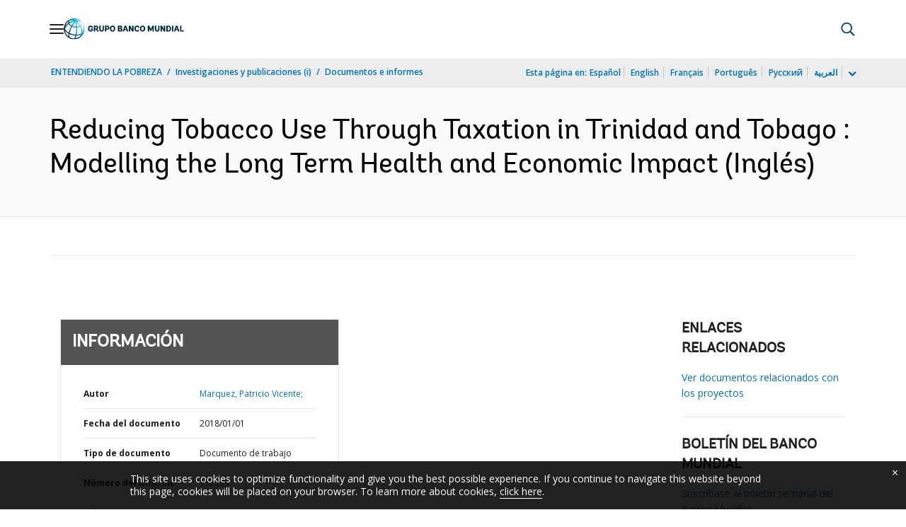

--- FILE ---
content_type: text/html;charset=utf-8
request_url: https://documentos.bancomundial.org/es/publication/documents-reports/documentdetail/253741542884254431
body_size: 20250
content:

    




<!DOCTYPE html>

<html lang="es">
    
        <head>
     

<META HTTP-EQUIV="Cache-Control" CONTENT="max-age=43200">
 <meta http-equiv="X-UA-Compatible" content="IE=edge" />
    <script defer="defer" type="text/javascript" src="https://rum.hlx.page/.rum/@adobe/helix-rum-js@%5E2/dist/micro.js" data-routing="env=prod,tier=publish,ams=World Bank"></script>
<link rel="shortcut icon" href="/content/dam/wbr-redesign/logos/wbg-favicon.png" type="image/png"/>
    <meta name="viewport" content="width=device-width"/>
	<meta http-equiv="Content-Type" content="text/html; charset=utf-8">
	<link rel="canonical" href="https://documentos.bancomundial.org/es/publication/documents-reports/documentdetail/253741542884254431"/>
	<meta name="language" content="es"/>
	<meta name="description" content="Tobacco is a major contributor to the rise in Non-Communicable Diseases (NCDs) and is often linked to the increase in cardiovascular and respiratory diseases and various ."/> 
	<title>Reducing Tobacco Use Through Taxation in Trinidad and Tobago : Modelling the Long Term Health and Economic Impact</title>
    <meta name="author" content="Marquez, Patricio Vicente,">
    <meta name="publisher" content="Marquez, Patricio Vicente,">
    <meta name="keywords" content="smoking prevalence"/>
    <meta property="og:title" content="Reducing Tobacco Use Through Taxation in Trinidad and Tobago : Modelling the Long Term Health and Economic Impact"/>
    <meta property="og:site_name" content="World Bank"/>
    <meta property="og:description" content="Tobacco is a major contributor to the rise in Non-Communicable Diseases (NCDs) and is often linked to the increase in cardiovascular and respiratory diseases and various ."/>
    <meta property="og:type" content="website"/>
    <meta property="og:test" content="https://www.worldbank.org/content/dam/wbr/share-logo/social-share.jpg"/>
    <meta property="og:image:type" content="image/jpg" />
    <meta property="og:image:width" content="1200" />
    <meta property="og:image:height" content="630" />
    <meta property="og:image" content="https://www.worldbank.org/content/dam/wbr/share-logo/social-share.jpg"/>
    <meta property="og:url" content="https://documentos.bancomundial.org/es/publication/documents-reports/documentdetail/253741542884254431"/>
    <meta name="twitter:site" content="World Bank"/>
    <meta name="twitter:title" content="Reducing Tobacco Use Through Taxation in Trinidad and Tobago : Modelling the Long Term Health and Economic Impact"/>
    <meta name="twitter:creator" content="@worldbank" />
    <meta name="twitter:description" content="Tobacco is a major contributor to the rise in Non-Communicable Diseases (NCDs) and is often linked to the increase in cardiovascular and respiratory diseases and various ."/>
    <meta name="twitter:url" content="https://documentos.bancomundial.org/es/publication/documents-reports/documentdetail/253741542884254431" />
    <meta name="twitter:image:src" content="https://www.worldbank.org/content/dam/wbr/share-logo/social-share.jpg"/>
    <meta name="dcterms.title" content="Reducing Tobacco Use Through Taxation in Trinidad and Tobago : Modelling the Long Term Health and Economic Impact" />
    <meta name="dcterms.type" content="Text/HTML" />
    <meta name="dcterms.identifier" content="https://documentos.bancomundial.org/es/publication/documents-reports/documentdetail/253741542884254431"/>
    <meta name="dcterms.language" content="en" />
	  


 


   
 








<script src="//assets.adobedtm.com/223f6e2cf7c9/3eb6c9b72a93/launch-7bc0cdc67098.min.js" async></script>



<link rel="stylesheet" href="/etc.clientlibs/worldbankgroup/clientlibs/clientlib-base.css" type="text/css"><link rel="stylesheet" href="/etc.clientlibs/worldbankgroup/components/content/f03v1_pagetools/clientlibs/site.css" type="text/css"><link rel="stylesheet" href="/etc.clientlibs/worldbankgroup/components/content/dnrdetail/clientlibs/site.css" type="text/css"><link href="//fonts.googleapis.com/css?family=Open+Sans:300,300i,400,400i,600,600i,700,700i,800,800i&subset=cyrillic,cyrillic-ext,greek,greek-ext,latin-ext,vietnamese" rel='stylesheet' type='text/css'/>

    	<script type="text/javascript" src="/etc.clientlibs/worldbankgroup/clientlibs/vendor/jquery.js"></script></head>

          

<body>
    <div id="wbg-aem-target" class="wbg-aem-target"></div>
     







<header>
    <a tabindex="0" id="skip-to-main-content" class="visually-hidden focusable" href="#main">Skip to Main Navigation</a>
    
    <div class="lp__navbar lp__navbar_default ">
        <div class="container">
            <div class="header block" data-block-name="header" data-block-status="loaded">
        <div class="nav-wrapper">
        <nav id="nav" aria-expanded="false">
                <div class="nav-hamburger" title="Hamburger"><button type="button"
                        aria-controls="nav" aria-label="Open navigation"
                        data-toggle="collapse" data-target="#menuItems"
                        aria-expanded="false" aria-controls="menuItems"><span
                                class="nav-hamburger-icon collapsed"></span></button>
                        </div>
        <div class="section nav-brand" data-section-status="loaded" >
        
        <div class="default-content-wrapper"><a href="https://www.bancomundial.org/ext/es/home" title="World Bank Logo">
                <picture>
                        <source type="image/webp"
                                srcset="https://www.bancomundial.org/ext/es/media_1e2442732bc06783fbf4175b3269df8075a4d9e24.svg?width=2000&amp;format=webply&amp;optimize=medium"
                                media="(min-width: 600px)">
                        <source type="image/webp"
                                srcset="https://www.bancomundial.org/ext/es/media_1e2442732bc06783fbf4175b3269df8075a4d9e24.svg?width=750&amp;format=webply&amp;optimize=medium">
                        <source type="image/svg+xml"
                                srcset="https://www.bancomundial.org/ext/es/media_1e2442732bc06783fbf4175b3269df8075a4d9e24.svg?width=2000&amp;format=svg&amp;optimize=medium"
                                media="(min-width: 600px)">
                        <img loading="lazy" alt="World Bank Logo" src="https://www.bancomundial.org/ext/es/media_1e2442732bc06783fbf4175b3269df8075a4d9e24.svg?width=750&amp;format=svg&amp;optimize=medium" width="203" height="35">
                </picture>
        </a></div>
        </div>
        <div class="section nav-sections" data-section-status="loaded" >
        
        
        <div class="default-content-wrapper">
        <p class="auto-image-container">
                <picture>
                        <source type="image/webp"
                                srcset="https://www.bancomundial.org/ext/es/media_1309e5a58406d881f447945ab01ce4f6ceea52c3b.svg?width=2000&amp;format=webply&amp;optimize=medium"
                                media="(min-width: 600px)">
                        <source type="image/webp"
                                srcset="https://www.bancomundial.org/ext/es/media_1309e5a58406d881f447945ab01ce4f6ceea52c3b.svg?width=750&amp;format=webply&amp;optimize=medium">
                        <source type="image/svg+xml"
                                srcset="https://www.bancomundial.org/ext/es/media_1309e5a58406d881f447945ab01ce4f6ceea52c3b.svg?width=2000&amp;format=svg&amp;optimize=medium"
                                media="(min-width: 600px)">
                        <img loading="lazy" alt="Trending" src="https://www.bancomundial.org/ext/es/media_1309e5a58406d881f447945ab01ce4f6ceea52c3b.svg?width=750&amp;format=svg&amp;optimize=medium" width="15" height="11">
                </picture>
        </p><a href="https://www.bancomundial.org/es/topic/governance/overview?intcid=ecr_hp_trendingdata_es_ext" target="_blank">
                <p><span>Datos de tendencias</span><span>Más de la mitad de la población
                                mundial desconfía de instituciones
                                gubernamentales&nbsp;</span></p>
        </a>
        </div>
        <div class="nav-menu-overlay collapse" id="menuItems">
        <div class="nav-menu" aria-hidden="true">
                <div class="nav-menu-column left" style="display: flex;">
                        <ul>
                                <li tabindex="0" aria-expanded="true" class="selected">
                                        <span textcontent=""></span><a href="https://www.bancomundial.org/ext/es/who-we-are">Quiénes
                                                somos</a></li>
                                <li tabindex="0" aria-expanded="false"><span
                                                textcontent=""></span><a href="https://www.bancomundial.org/es/what-we-do">Qué
                                                hacemos&nbsp;</a></li>
                                <li tabindex="0" aria-expanded="false"><span
                                                textcontent=""></span><a href="https://www.bancomundial.org/es/where-we-work">Dónde
                                                trabajamos&nbsp;</a></li>
                                <li tabindex="0" aria-expanded="false"><span
                                                textcontent=""></span><a href="https://www.bancomundial.org/es/understanding-poverty">Cómo
                                                trabajamos&nbsp;</a></li>
                                <li tabindex="0" aria-expanded="false"><span
                                                textcontent=""></span><a href="https://www.bancomundial.org/es/work-with-us">Trabaje
                                                con nosotros</a></li>
                                <li tabindex="0" aria-expanded="false"><span
                                                textcontent=""></span><a href="https://www.bancomundial.org/es/news">Noticias y eventos</a>
                                </li>
                        </ul>
                </div>
                <div class="nav-menu-column right" style="display: flex;"><button
                                class="nav-menu-overlay-back" aria-label="go back"
                                style="display: none;"></button>
                        <p class="submenu-main-title" style="display: none;"><a></a></p>
                        <ul id="submenu_0" class="submenu" style="display: flex;">
                                <li class="" role="link">ACERCA DEL GRUPO BANCO
                                        MUNDIAL&nbsp;<ul>
                                                <li class=""><a href="https://www.bancomundial.org/es/about/leadership">Organización<span></span></a>
                                                </li>
                                                <li class=""><a href="https://www.bancomundial.org/es/archive/history">Historia<span></span></a>
                                                </li>
                                                <li class=""><a href="https://www.worldbank.org/en/archive/home">Archivos
                                                                (i)<span></span></a>
                                                </li>
                                                
                                        </ul>
                                </li>
                                <li class="" role="link">EXPERTOS Y LÍDERES<ul>
								                <li class=""><a href="https://www.bancomundial.org/ext/es/who-we-are/leadership">Liderazgo<span></span></a>
                                                </li>
                                                <li class=""><a href="https://www.bancomundial.org/es/about/leadership/governors">Junta
                                                                de
                                                                Gobernadores<span></span></a>
                                                </li>
                                                <li class=""><a href="https://www.bancomundial.org/es/about/leadership/directors">Directorio&nbsp;<span></span></a>
                                                </li>
                                                
                                                <li class=""><a href="https://www.bancomundial.org/es/about/people/all">Expertos&nbsp;<span></span></a>
                                                </li>
                                        </ul>
                                </li>
                                <li class="" role="link">RENDICIÓN DE CUENTAS&nbsp;<ul>
                                                <li class=""><a href="https://www.bancomundial.org/es/about/annual-report">Informes
                                                                anuales&nbsp;<span></span></a>
                                                </li>
                                                <li class=""><a href="https://www.bancomundial.org/es/who-we-are/betterbank">Hacia un Banco mejor<span></span></a></li>
                                                <li class=""><a href="https://scorecard.worldbank.org/en/scorecard/home">Sistema
                                                                de calificación del
                                                                Grupo Banco Mundial
                                                                (i)<span></span></a>
                                                </li>
												<li class=""><a href="https://financesapp.worldbank.org/summaries/ibrd-ida/#ibrd-net/" target="_blank">Financiamiento
                                                                del Grupo Banco Mundial
                                                                (i)&nbsp;<span class="lp lp-external-link"></span></a>
                                                </li>
												<li class=""><a href="https://www.bancomundial.org/es/access-to-information">Acceso
                                                                a la
                                                                información&nbsp;<span></span></a>
                                                </li>
												<li class=""><a href="https://policies.worldbank.org/en/policies?k=General%20Conditions%20for%20IBRD&amp;type=published">Políticas
                                                                y procedimientos
                                                                (i)<span></span></a>
                                                </li>
												<li class=""><a href="https://projects.bancomundial.org/es/projects-operations/products-and-services/grievance-redress-service">Servicio
                                                                de Atención de
                                                                Reclamos&nbsp;<span></span></a>
                                                </li>
												<li class=""><a href="https://www.worldbank.org/en/about/unit/integrity-vice-presidency">Vicepresidencia
                                                                de Integridad
                                                                Institucional
                                                                (i)<span></span></a>
                                                </li>
                                                <li class=""><a href="https://accountability.worldbank.org/en/home" target="_blank">Mecanismo
                                                                de Rendición de Cuentas
                                                                (i)&nbsp;<span class="lp lp-external-link"></span></a>
                                                </li>
                                                
                                                <li class=""><a href="https://www.worldbank.org/en/programs/accountability/data-privacy" target="_blank">Privacidad
                                                                de los datos
                                                                (i)&nbsp;<span class="lp lp-external-link"></a>
                                                </li>
                                                
                                                
                                                <li class=""><a href="https://www.inspectionpanel.org/espanol" target="_blank">Panel
                                                                de
                                                                Inspección&nbsp;<span class="lp lp-external-link"></span></a>
                                                </li>
                                                
                                                <li class=""><a href="https://ieg.worldbankgroup.org/" target="_blank">Grupo
                                                                de Evaluación
                                                                Independiente
                                                                (i)&nbsp;<span class="lp lp-external-link"></span></a>
                                                </li>
                                                <li class=""><a href="https://www.cao-ombudsman.org/" target="_blank">Oficina
                                                                de Asesoría,
                                                                Cumplimiento y Ombudsman
                                                                (i)&nbsp;<span class="lp lp-external-link"></span></a>
                                                </li>
                                                
                                        </ul>
                                </li>
                                <li class="footer" role="link">INSTITUCIONES<ul>
                                                <li class=""><a href="https://www.bancomundial.org/es/who-we-are/ibrd">BIRF<span></span></a>
                                                </li>
                                                <li class=""><a href="https://aif.bancomundial.org/es/home">AIF<span></span></a>
                                                </li>
                                                <li class=""><a href="https://www.ifc.org/en/home">IFC
                                                                (i)<span></span></a>
                                                </li>
                                                <li class=""><a href="https://www.miga.org/">MIGA
                                                                (i)<span></span></a>
                                                </li>
                                                <li class=""><a href="https://icsid.worldbank.org/es">CIADI<span></span></a>
                                                </li>
                                        </ul>
                                </li>
                        </ul>
                        <ul id="submenu_1" class="submenu" style="display: none;">
                                <li class="" role="link">PROYECTOS DE DESARROLLO&nbsp;
                                        <ul>
                                                <li class=""><a href="https://projects.bancomundial.org/es/projects-operations/projects-home">Proyectos&nbsp;<span></span></a>
                                                        <ul>
                                                                <li class=""><a href="https://projects.bancomundial.org/es/projects-operations/project-country?lang=en&amp;page=">Por
                                                                                país<span></span></a>
                                                                </li>
                                                                <li class=""><a href="https://projects.bancomundial.org/es/projects-operations/project-sector?lang=en&amp;page=">Por
                                                                                sector<span></span></a>
                                                                </li>
                                                                <li class=""><a href="https://projects.bancomundial.org/es/projects-operations/project-theme?lang=es&amp;page=">Por
                                                                                tema<span></span></a>
                                                                </li>
                                                        </ul>
                                                </li>
                                                <li class=""><a href="https://www.worldbank.org/en/projects-operations/country-strategies">Trabajo
                                                                en los países
                                                                (i)<span></span></a>
                                                        <ul>
                                                                <li class=""><a href="https://projects.bancomundial.org/es/projects-operations/environmental-and-social-policies">Políticas
                                                                                ambientales
                                                                                y
                                                                                sociales
                                                                                para
                                                                                respaldar
                                                                                los
                                                                                proyectos&nbsp;<span></span></a>
                                                                </li>
                                                                
                                                        </ul>
														<li class=""><a href="https://www.worldbank.org/en/projects-operations/products-and-services1/Suppliers-Hub">Adquisiciones
                                                                                para
                                                                                proyectos
                                                                                y
                                                                                programas
                                                                                (i)<span></span></a>
                                                        </li>
                                                </li>
                                                <li class=""><a href="https://projects.bancomundial.org/es/results">Resultados&nbsp;<span></span></a>
                                                </li>
                                        </ul>
                                </li>
                                <li class="" role="link">PRODUCTOS Y SERVICIOS&nbsp;<ul>
                                                <li class=""><a href="https://www.worldbank.org/en/what-we-do/products-and-services">Productos
                                                                financieros y servicios
                                                                de asesoría
                                                                (i)<span></span></a>
                                                </li>
                                                <li class=""><a href="https://treasury.worldbank.org/en/about/unit/treasury">Tesorería
                                                                (i)<span></span></a>
                                                </li>
                                                <li class=""><a href="https://treasury.worldbank.org/en/about/unit/treasury/asset-management">Gestión
                                                                de activos
                                                                (i)<span></span></a>
                                                </li>
												<li class=""><a href="https://www.worldbank.org/en/programs/trust-funds-and-programs">Directorio
                                                                de fondos fiduciarios
                                                                (i)<span></span></a>
                                                </li>
                                        </ul>
                                </li>
                                <li class="" role="link">CONOCIMIENTOS&nbsp;<ul>
                                                <li class=""><a href="https://academy.worldbank.org/en/home">Academia
                                                                del Grupo Banco Mundial
                                                                (i)<span></span></a>
                                                </li>
                                                <li class=""><a href="https://www.worldbank.org/en/research">Investigación
                                                                y publicaciones
                                                                (i)<span></span></a>
                                                </li>
                                                <li class=""><a href="https://datos.bancomundial.org/">Datos Abiertos<span></span></a>
															<ul>
																	<li
																			class="">
																			<a href="https://datos.bancomundial.org/pais">Por país<span></span></a>
																	</li>
																	<li
																			class="">
																			<a href="https://datos.bancomundial.org/indicador">Por indicador<span></span></a>
																	</li>
                                                            </ul>
                                                </li>
                                                <li class=""><a href="https://wbg.edcast.com/">Aprendizaje
                                                                (i)<span></span></a>
                                                </li>
                                                <li class=""><a href="https://openknowledge.worldbank.org/home">Repositorio de Conocimientos
                                                                (i)<span></span></a>
                                                </li>
                                                
                                        </ul>
                                </li>
                        </ul>
                        <ul id="submenu_2" class="submenu" style="display: none;">
                                <li class="" role="link">REGIONES<ul>
                                                <li class=""><a href="https://www.bancomundial.org/es/region/afr/overview">África<span></span></a>
                                                </li>
                                                <li class=""><a href="https://www.bancomundial.org/es/region/eap/overview">Asia
                                                                oriental y el
                                                                Pacífico<span></span></a>
                                                </li>
                                                <li class=""><a href="https://www.bancomundial.org/es/region/eca/overview">Europa
                                                                y Asia
                                                                central<span></span></a>
                                                </li>
                                                <li class=""><a href="https://www.bancomundial.org/es/region/lac">América
                                                                Latina y el
                                                                Caribe&nbsp;<span></span></a>
                                                </li>
                                                <li class=""><a href="https://www.bancomundial.org/es/region/mena/overview">Oriente Medio, Norte de África, Afganistán y Pakistán<span></span></a>
                                                </li>
                                                <li class=""><a href="https://www.bancomundial.org/es/region/sar/overview">Asia
                                                                meridional<span></span></a>
                                                </li>
                                        </ul>
                                </li>
                                <li class="" role="link">GRUPOS DE PAÍSES<ul>
                                                <li class=""><a href="https://www.worldbank.org/en/where-we-work/eu">Unión
                                                                Europea
                                                                (i)<span></span></a>
                                                </li>
                                                <li class=""><a href="https://www.worldbank.org/en/country/mic">Países
                                                                de ingreso mediano
                                                                (i)<span></span></a>
                                                </li>
                                                <li class=""><a href="https://www.worldbank.org/en/country/caribbean">Organización
                                                                de los Estados del
                                                                Caribe Oriental
                                                                (i)<span></span></a>
                                                </li>
                                                <li class=""><a href="https://www.worldbank.org/en/country/pacificislands">Islas
                                                                del Pacífico
                                                                (i)<span></span></a>
                                                </li>
                                                <li class=""><a href="https://www.worldbank.org/en/country/smallstates">Pequeños
                                                                Estados
                                                                (i)<span></span></a>
                                                </li>
                                                <li class=""><a href="https://www.worldbank.org/en/country/gcc">Consejo
                                                                de Cooperación del Golfo
                                                                (i)<span></span></a>
                                                </li>
                                                <li class=""><a href="https://www.worldbank.org/en/country/westerneurope">Europa
                                                                occidental
                                                                (i)<span></span></a>
                                                </li>
                                        </ul>
                                </li>
                                <li>
                                <ul class="browse-country">EXPLORAR POR PAÍS&nbsp;
                                        <div><input type="text" placeholder="Buscar por nombre de país..." id="search-country" data-toggle="dropdown" aria-label="country dropdown" aria-expanded="false">
                                                <p type="button" class="lp__dropdown-toggle" data-toggle="dropdown" aria-label="country dropdown" aria-expanded="false"><span class="sr-only" aria-hidden="true">country dropdown</span></p>
                                                        <ul class="country-list dropdown-menu">
                                                               
          <li><a class="dropdown-item" href="https://www.worldbank.org/en/country/afghanistan">Afganistán</a>
          </li>
        <li><a class="dropdown-item" href="https://www.worldbank.org/en/country/angola">Angola</a>
             <ul><li lang="pt"><a class="dropdown-item" href="https://www.worldbank.org/pt/country/angola">Português</a></li></ul>
        </li>
        <li><a class="dropdown-item" href="https://www.bancomundial.org/es/country/argentina">Argentina</a>
        <ul><li lang="en"><a class="dropdown-item" href="https://www.worldbank.org/en/country/argentina">Inglés</a></li></ul>
        </li>
        <li><a class="dropdown-item" href="https://www.worldbank.org/en/country/albania">Albania</a>
        <ul><li lang="sq"><a class="dropdown-item" href="https://www.worldbank.org/sq/country/albania">shqip</a></li></ul>
        </li>
        <li><a class="dropdown-item" href="https://www.worldbank.org/en/country/caribbean">Antigua y Barbuda</a>
        </li>
        <li><a class="dropdown-item" href="https://www.worldbank.org/en/country/armenia">Armenia</a>
        </li>
        <li><a class="dropdown-item" href="https://www.worldbank.org/en/country/germany">Alemania</a>
        </li>
        <li><a class="dropdown-item" href="https://www.worldbank.org/en/country/algeria">Argelia</a>
             <ul><li lang="ar"> <a class="dropdown-item" href="https://www.albankaldawli.org/ar/country/algeria">الجزائر</a></li>
               <li lang="fr"><a class="dropdown-item" href="https://www.banquemondiale.org/fr/country/algeria">Français</a></li></ul>
        </li>
        <li><a class="dropdown-item" href="https://www.worldbank.org/en/country/australia">Australia</a>
        </li>
        <li><a class="dropdown-item" href="https://www.worldbank.org/en/country/austria">Austria</a>
        </li>
        <li><a class="dropdown-item" href="https://www.worldbank.org/en/country/azerbaijan">Azerbaiyán</a>
        </li>
        <li><a class="dropdown-item" href="https://www.worldbank.org/en/country/caribbean">Bahamas</a>
        </li>
        <li><a class="dropdown-item" href="https://www.worldbank.org/en/country/gcc">Bahrein</a>
        </li>
        <li><a class="dropdown-item" href="https://www.worldbank.org/en/country/bangladesh">Bangladesh</a>
        </li>
        <li><a class="dropdown-item" href="https://www.worldbank.org/en/country/caribbean">Barbados</a>
        </li>
        <li><a class="dropdown-item" href="https://www.worldbank.org/en/country/belarus">Belarús</a>
        <ul><li lang="ru"><a class="dropdown-item" href="https://www.vsemirnyjbank.org/ru/country/belarus">Русский</a></li></ul>
        </li>
        <li><a class="dropdown-item" href="https://www.worldbank.org/en/country/belgium">Bélgica</a>
        <ul><li lang="fr"><a class="dropdown-item" href="https://www.banquemondiale.org/fr/country/belgium">Francés</a></li></ul>
        </li>
        <li><a class="dropdown-item" href="https://www.worldbank.org/en/country/caribbean">Belice</a>
        </li>
        <li><a class="dropdown-item" href="https://www.worldbank.org/en/country/benin">Benin</a>
        <ul><li lang="fr"><a class="dropdown-item" href="https://www.banquemondiale.org/fr/country/benin">Français</a></li></ul>
        </li>
        <li><a class="dropdown-item" href="https://www.worldbank.org/en/country/bhutan">Bhután</a>
        </li>
        <li><a class="dropdown-item" href="https://www.bancomundial.org/es/country/bolivia">Bolivia</a>
        <ul><li lang="en"><a class="dropdown-item" href="https://www.worldbank.org/en/country/bolivia">English</a></li></ul>
        </li>
        <li><a class="dropdown-item" href="https://www.worldbank.org/en/country/bosniaandherzegovina">Bosnia y Herzegovina</a>
        </li>
        <li><a class="dropdown-item" href="https://www.worldbank.org/en/country/botswana">Botswana</a>
        </li>
        <li><a class="dropdown-item" href="https://www.worldbank.org/en/country/brazil">Brasil</a>
        <ul><li lang="pt"><a class="dropdown-item" href="https://www.worldbank.org/pt/country/brazil">Português</a></li></ul>
        </li>
        <li><a class="dropdown-item" href="https://www.worldbank.org/en/country/bulgaria">Bulgaria</a>
        <ul><li lang="bg"><a class="dropdown-item" href="https://www.worldbank.org/bg/country/bulgaria">Български</a></li></ul>
        </li>
        <li><a class="dropdown-item" href="https://www.worldbank.org/en/country/burkinafaso">Burkina Faso</a>
        <ul><li lang="fr"><a class="dropdown-item" href="https://www.banquemondiale.org/fr/country/burkinafaso">Français</a></li></ul>
        </li>
        <li><a class="dropdown-item" href="https://www.worldbank.org/en/country/burundi">Burundi</a>
        <ul><li lang="fr"><a class="dropdown-item" href="https://www.banquemondiale.org/fr/country/burundi">Français</a></li></ul>
        </li>
        <li><a class="dropdown-item" href="https://www.worldbank.org/en/country/caboverde">Cabo Verde</a>
        <ul><li lang="pt"><a class="dropdown-item" href="https://www.worldbank.org/pt/country/capeverde">Português</a></li></ul>
        </li>
        <li><a class="dropdown-item" href="https://www.worldbank.org/en/country/cambodia">Camboya</a>
        <ul><li lang="km" class=""><a class="dropdown-item" href="https://www.worldbank.org/km/country/cambodia">ភាសា&ZeroWidthSpace;ខ្មែរ&ZeroWidthSpace;</a></li></ul>
        </li>
        <li><a class="dropdown-item" href="https://www.worldbank.org/en/country/cameroon">Camerún</a>
        <ul><li lang="fr"><a class="dropdown-item" href="https://www.banquemondiale.org/fr/country/cameroon">Français</a></li></ul>
        </li>
        <li><a class="dropdown-item" href="https://www.worldbank.org/en/country/canada">Canadá</a>
        <ul><li lang="fr"><a class="dropdown-item" href="https://www.banquemondiale.org/fr/country/canada">Français</a></li></ul>
        </li>
        <li><a class="dropdown-item" href="  https://www.worldbank.org//en/country/chad">Chad</a>
        <ul><li lang="fr"><a class="dropdown-item" href="https://www.banquemondiale.org/fr/country/chad">Français</a></li></ul>
        </li>
        <li><a class="dropdown-item" href="https://www.bancomundial.org/es/country/chile">Chile</a>
             <ul><li lang="en"> <a class="dropdown-item" href="https://www.worldbank.org/en/country/chile">English</a></li></ul>
        </li>
        <li><a class="dropdown-item" href="https://www.worldbank.org/en/country/china">China</a>
             <ul><li lang="zh"> <a class="dropdown-item" href="https://www.shihang.org/zh/country/china">中文</a></li></ul>
        </li>
        <li><a class="dropdown-item" href="https://www.bancomundial.org/es/country/colombia">Colombia</a>
        <ul><li lang="en"><a class="dropdown-item" href="https://www.worldbank.org/en/country/colombia">English</a></li></ul>
        </li>
        <li><a class="dropdown-item" href="https://www.worldbank.org/en/country/comoros">Comoras</a>
        <ul><li lang="fr"><a class="dropdown-item" href="https://www.banquemondiale.org/fr/country/comoros">Français</a></li></ul>
        </li>
        <li><a class="dropdown-item" href="https://www.worldbank.org/en/country/congo">Congo, República de</a>
        <ul><li lang="fr"><a class="dropdown-item" href="https://www.banquemondiale.org/fr/country/congo">Français</a></li></ul>
        </li>
        <li><a class="dropdown-item" href="https://go.worldbank.org/PG74AXYRI0">Corea, República de</a>
        </li>
        <li><a class="dropdown-item" href="https://www.bancomundial.org/es/country/costarica">Costa Rica</a>
        <ul><li lang="en"><a class="dropdown-item" href="https://www.worldbank.org/en/country/costarica">English</a></li></ul>
        </li>
        <li><a class="dropdown-item" href="https://www.worldbank.org/en/country/cotedivoire">Côte d'Ivoire</a>
        <ul><li lang="fr"><a class="dropdown-item" href="https://www.banquemondiale.org/fr/country/cotedivoire">Français</a></li></ul>
        </li>
        <li><a class="dropdown-item" href="https://www.worldbank.org/en/country/croatia">Croacia</a>
        </li>
        <li><a class="dropdown-item" href="https://www.worldbank.org/en/country/denmark">Dinamarca</a>
        </li>
        <li><a class="dropdown-item" href="https://www.worldbank.org/en/country/djibouti">Djibouti</a>
        </li>
        <li><a class="dropdown-item" href="https://www.worldbank.org/en/country/caribbean">Dominica</a>
        </li>
        <li><a class="dropdown-item" href="https://www.bancomundial.org/es/country/ecuador">Ecuador</a>
        <ul><li lang="en"><a class="dropdown-item" href="https://www.worldbank.org/en/country/ecuador">English</a></li></ul>
        </li>
        <li><a class="dropdown-item" href="https://www.worldbank.org/en/country/egypt">Egipto, Rep. Árabe de</a>
        <ul><li lang="ar"><a class="dropdown-item" href="https://www.albankaldawli.org/ar/country/egypt">العربية</a></li></ul>
        </li>
        <li><a class="dropdown-item" href="https://www.bancomundial.org/es/country/elsalvador">El Salvador</a>
             <ul><li lang="en"> <a class="dropdown-item" href="https://www.worldbank.org/en/country/elsalvador">English</a></li></ul>
        </li>
        <li><a class="dropdown-item" href="https://www.worldbank.org/en/country/gcc">Emiratos Árabes Unidos</a>
        </li>
        <li><a class="dropdown-item" href="https://www.worldbank.org/en/country/eritrea">Eritrea</a>
        </li>
        <li><a class="dropdown-item" href="https://www.worldbank.org/en/country/eumemberstates">Eslovenia</a>
        </li>
        <li>
          <a class="dropdown-item" href="https://www.bancomundial.org/es/country/spain">España</a>
        
        </li>
        <li><a class="dropdown-item" href="https://www.worldbank.org/en/country/unitedstates">Estados Unidos</a>
        </li>
        <li><a class="dropdown-item" href="https://www.worldbank.org/en/country/centraleuropeandthebaltics">Estonia</a>
          </li>
        <li><a class="dropdown-item" href="https://www.worldbank.org/en/country/ethiopia">Etiopía</a>
        </li>
        <li><a class="dropdown-item" href="https://www.worldbank.org/en/country/macedonia">Ex República Yugoslava de Macedonia</a>
        </li>
        <li><a class="dropdown-item" href="https://www.worldbank.org/en/country/philippines">Filipinas</a>
        </li>
        <li><a class="dropdown-item" href="https://www.worldbank.org/en/country/pacificislands">Fiji</a>
        </li>
        <li><a class="dropdown-item" href="https://www.worldbank.org/en/country/finland">Finlandia</a>
        </li>
        <li><a class="dropdown-item" href="https://www.worldbank.org/en/country/france">Francia</a>
        <ul><li lang="fr"><a class="dropdown-item" href="https://www.banquemondiale.org/fr/country/france">Français</a></li></ul>
        </li>
        <li><a class="dropdown-item" href="https://www.worldbank.org/en/country/gabon">Gabón</a>
        <ul><li lang="fr"><a class="dropdown-item" href="https://www.banquemondiale.org/fr/country/gabon">Français</a></li></ul>
        </li>
        <li><a class="dropdown-item" href="https://www.worldbank.org/en/country/gambia">Gambia</a>
        </li>
        <li><a class="dropdown-item" href="https://www.worldbank.org/en/country/georgia">Georgia</a>
        </li>
        <li><a class="dropdown-item" href="https://www.worldbank.org/en/country/ghana">Ghana</a>
        </li>
        <li><a class="dropdown-item" href="https://www.worldbank.org/en/country/greece">Grecia</a>
        </li>
        <li><a class="dropdown-item" href="https://www.worldbank.org/en/country/caribbean">Granada</a>
        </li>
        <li><a class="dropdown-item" href="https://www.bancomundial.org/es/country/guatemala">Guatemala</a>
        <ul><li lang="en"><a class="dropdown-item" href="https://www.worldbank.org/en/country/guatemala">English</a></li></ul>
        </li>
        <li><a class="dropdown-item" href="https://www.worldbank.org/en/country/guinea">Guinea</a>
        <ul><li lang="fr"><a class="dropdown-item" href="https://www.banquemondiale.org/fr/country/guinea">Français</a></li></ul>
        </li>
        <li><a class="dropdown-item" href="https://www.worldbank.org/en/country/guineabissau">Guinea-Bissau</a>
        <ul><li lang="pt"><a class="dropdown-item" href="https://www.worldbank.org/pt/country/guineabissau">Português</a></li></ul>
        </li>
        <li><a class="dropdown-item" href="https://www.worldbank.org/en/country/equatorialguinea">Guinea Ecuatorial</a>
          </li>
        <li><a class="dropdown-item" href="https://www.worldbank.org/en/country/caribbean">Guyana</a></li>
        <li><a class="dropdown-item" href="https://www.worldbank.org/en/country/haiti">Haití</a>
        <ul><li lang="fr"><a class="dropdown-item" href="https://www.banquemondiale.org/fr/country/haiti">Français</a></li></ul>
        </li>
        <li><a class="dropdown-item" href="https://www.bancomundial.org/es/country/honduras">Honduras</a>
        <ul><li lang="en"><a class="dropdown-item" href="https://www.worldbank.org/en/country/honduras">English</a></li></ul>
        </li>
        <li><a class="dropdown-item" href="https://www.worldbank.org/en/country/eumemberstates">Hungría</a>
        </li>
        <li><a class="dropdown-item" href="https://www.worldbank.org/en/country/india">India</a>
        <ul><li lang="hi"><a class="dropdown-item" href="https://www.worldbank.org/hi/country/india">Hindi</a></li></ul>
        </li>
        <li><a class="dropdown-item" href="https://www.worldbank.org/en/country/indonesia">Indonesia</a>
             <ul><li lang="in"> <a class="dropdown-item" href="https://www.worldbank.org/in/country/indonesia">Bahasa</a></li></ul>
        </li>
        <li><a class="dropdown-item" href="https://www.worldbank.org/en/country/iran">Irán, República Islámica del</a>
        </li>
        <li><a class="dropdown-item" href="https://www.worldbank.org/en/country/iraq">Iraq</a>
        <ul><li lang="ar"><a class="dropdown-item" href="https://www.albankaldawli.org/ar/country/iraq">عربي</a></li></ul>
        </li>
        <li><a class="dropdown-item" href="https://www.worldbank.org/en/country/iceland">Islandia</a>
        </li>
        <li><a class="dropdown-item" href="https://www.worldbank.org/en/country/pacificislands">Islas Marshall</a>
        </li>
        <li><a class="dropdown-item" href="https://www.worldbank.org/en/country/pacificislands">Islas Salomón</a>
        </li>
        <li><a class="dropdown-item" href="https://data.worldbank.org/country/israel">Israel</a>
        </li>
        <li><a class="dropdown-item" href="https://www.worldbank.org/en/country/italy">Italia</a>
        </li>
        <li><a class="dropdown-item" href="https://www.worldbank.org/en/country/jamaica">Jamaica</a>
        </li>
        <li><a class="dropdown-item" href="https://go.worldbank.org/A99VVXZ870">Japón</a>
        <ul><li lang="ja"><a class="dropdown-item" href="https://go.worldbank.org/287HZV1ST0">日本語</a></li></ul>
        </li>
        <li><a class="dropdown-item" href="https://www.worldbank.org/en/country/jordan">Jordania</a>
        <ul><li lang="ar"><a class="dropdown-item" href="https://www.albankaldawli.org/ar/country/jordan">عربي</a></li></ul>
        </li>
        <li><a class="dropdown-item" href="https://www.worldbank.org/en/country/kazakhstan">Kazajstán</a>
             <ul><li lang="ru"> <a class="dropdown-item" href="https://www.vsemirnyjbank.org/ru/country/kazakhstan">Русский</a></li></ul>
        </li>
        <li><a class="dropdown-item" href="https://www.worldbank.org/en/country/kenya">Kenya</a>
        </li>
        <li><a class="dropdown-item" href="https://www.worldbank.org/en/country/pacificislands">Kiribati</a>
        </li>
        <li><a class="dropdown-item" href="https://www.worldbank.org/en/country/kosovo">Kosovo</a>
        </li>
        <li><a class="dropdown-item" href="https://www.worldbank.org/en/country/gcc">Kuwait</a>
        </li>
        <li><a class="dropdown-item" href="https://www.worldbank.org/en/country/lao">Lao, República Democrática Popular</a>
          </li>
        <li><a class="dropdown-item" href="https://www.worldbank.org/en/country/lesotho">Lesotho</a>
        </li>
        <li><a class="dropdown-item" href="https://www.worldbank.org/en/country/eumemberstates">Letonia</a>
        </li>
        <li><a class="dropdown-item" href="https://www.worldbank.org/en/country/lebanon">Líbano</a>
        <ul><li lang="ar"><a class="dropdown-item" href="https://www.albankaldawli.org/ar/country/lebanon">عربي</a></li></ul>
        </li>
        <li><a class="dropdown-item" href="https://www.worldbank.org/en/country/liberia">Liberia</a>
        </li>
        <li><a class="dropdown-item" href="https://www.worldbank.org/en/country/libya">Libia</a>
        <ul><li lang="ar"><a class="dropdown-item" href="https://www.albankaldawli.org/ar/country/libya">عربي</a></li></ul>
        </li>
        <li><a class="dropdown-item" href="https://www.worldbank.org/en/country/caribbean">Lituania</a>
        </li>
        <li><a class="dropdown-item" href="https://www.worldbank.org/en/country/luxembourg">Luxemburgo</a>
        <ul><li lang="fr"><a class="dropdown-item" href="https://www.banquemondiale.org/fr/country/france">Français</a></li></ul>
        </li>
        <li><a class="dropdown-item" href="https://www.worldbank.org/en/country/northmacedonia">Macedonia, Ex República Yugoslava de</a>
        <ul><li lang="mk"><a class="dropdown-item" href="https://www.worldbank.org/mk/country/macedonia">македонски</a></li></ul>
        </li>
        <li><a class="dropdown-item" href="https://www.worldbank.org/en/country/madagascar">Madagascar</a>
        <ul><li lang="fr"><a class="dropdown-item" href="https://www.banquemondiale.org/fr/country/madagascar">Français</a></li></ul>
        </li>
        <li><a class="dropdown-item" href="https://www.worldbank.org/en/country/malawi">Malawi</a>
        </li>
        <li><a class="dropdown-item" href="https://www.worldbank.org/en/country/malaysia">Malasia</a>
        </li>
        <li><a class="dropdown-item" href="https://www.worldbank.org/en/country/maldives">Maldivas</a>
        </li>
        <li><a class="dropdown-item" href="https://www.worldbank.org/en/country/mali">Malí</a>
        <ul><li lang="fr"><a class="dropdown-item" href="https://www.banquemondiale.org/fr/country/mali">Français</a></li></ul>
        </li>
        <li><a class="dropdown-item" href="https://www.worldbank.org/en/country/mauritania">Mauritania</a>
        <ul><li lang="fr"><a class="dropdown-item" href="   https://www.banquemondiale.org//fr/country/mauritania">Français</a></li></ul>
        </li>
        <li><a class="dropdown-item" href="https://www.worldbank.org/en/country/mauritius">Mauricio</a>
        <ul><li lang="fr"><a class="dropdown-item" href="https://www.banquemondiale.org/fr/country/mauritius">Français</a></li></ul>
        </li>
        <li><a class="dropdown-item" href="https://www.bancomundial.org/es/country/mexico">México</a>
        <ul><li lang="en"><a class="dropdown-item" href="https://www.worldbank.org/en/country/mexico">English</a></li></ul>
        </li>
        <li><a class="dropdown-item" href="https://www.worldbank.org/en/country/pacificislands">Micronesia, Estados Federados de</a>
        </li>
        <li><a class="dropdown-item" href="https://www.worldbank.org/en/country/moldova">Moldova</a>
        <ul><li lang="ro"><a class="dropdown-item" href="https://www.worldbank.org/ro/country/moldova">română</a></li></ul>
        </li>
        <li><a class="dropdown-item" href="https://www.worldbank.org/en/country/mongolia">Mongolia</a>
        <ul><li lang="mn"><a class="dropdown-item" href="https://www.worldbank.org/mn/country/mongolia">Монгол</a></li></ul>
        </li>
        <li><a class="dropdown-item" href="https://www.worldbank.org/en/country/montenegro">Montenegro</a>
        </li>
        <li><a class="dropdown-item" href="https://www.worldbank.org/en/country/morocco">Marruecos</a>
        <ul><li lang="fr"><a class="dropdown-item" href="https://www.banquemondiale.org/fr/country/morocco">Français</a></li>
         <li lang="ar"><a class="dropdown-item" href="https://www.albankaldawli.org/ar/country/morocco">عربي</a></li></ul>
        </li>
        <li><a class="dropdown-item" href="https://www.worldbank.org/en/country/mozambique">Mozambique</a>
             <ul><li lang="pt"> <a class="dropdown-item" href="https://www.worldbank.org/pt/country/mozambique">Português</a></li></ul>
        </li>
        <li><a class="dropdown-item" href="https://www.worldbank.org/country/myanmar">Myanmar</a>
        </li>
        <li><a class="dropdown-item" href="https://www.worldbank.org/en/country/namibia">Namibia</a>
        </li>
        <li><a class="dropdown-item" href="https://www.worldbank.org/en/country/nepal">Nepal</a>
        </li>
        <li><a class="dropdown-item" href="https://www.bancomundial.org/es/country/nicaragua">Nicaragua</a>
        <ul><li lang="en"><a class="dropdown-item" href="https://www.worldbank.org/en/country/nicaragua">English</a></li></ul>
        </li>
        <li><a class="dropdown-item" href="https://www.worldbank.org/en/country/niger">Níger</a>
        <ul><li lang="fr"><a class="dropdown-item" href="https://www.banquemondiale.org/fr/country/niger">Français</a></li></ul>
        </li>
        <li><a class="dropdown-item" href="https://www.worldbank.org/en/country/nigeria">Nigeria</a>
        </li>
        <li><a class="dropdown-item" href="https://www.worldbank.org/en/country/norway">Noruega</a>
        </li>
        <li><a class="dropdown-item" href="https://www.worldbank.org/en/country/gcc">Omán</a>
        </li>
        <li><a class="dropdown-item" href="https://www.worldbank.org/en/country/netherlands">Países Bajos</a>
        </li>
        <li><a class="dropdown-item" href="https://www.worldbank.org/en/country/pakistan">Pakistán</a>
        </li>
        <li><a class="dropdown-item" href="https://www.worldbank.org/en/country/pacificislands">Palau</a>
        </li>
        <li><a class="dropdown-item" href="https://www.bancomundial.org/es/country/panama">Panamá</a>
        <ul><li lang="en"><a class="dropdown-item" href="https://www.worldbank.org/en/country/panama">English</a></li></ul>
        </li>
        <li><a class="dropdown-item" href="https://www.worldbank.org/en/country/png">Papua Nueva Guinea</a>
        </li>
        <li><a class="dropdown-item" href="https://www.bancomundial.org/es/country/paraguay">Paraguay</a>
        <ul><li lang="en"><a class="dropdown-item" href="https://www.worldbank.org/en/country/paraguay">English</a></li></ul>
        </li>
        <li><a class="dropdown-item" href="https://www.bancomundial.org/es/country/peru">Perú</a>
        <ul><li lang="en"><a class="dropdown-item" href="https://www.worldbank.org/en/country/peru">English</a></li></ul>
        </li>
        <li><a class="dropdown-item" href="https://www.worldbank.org/en/country/poland">Polonia</a>
        <ul><li lang="pl"><a class="dropdown-item" href="https://www.worldbank.org/pl/country/poland">Polski</a></li></ul>
        </li>
        <li><a class="dropdown-item" href="https://www.worldbank.org/en/country/portugal">Portugal</a>
        </li>
        <li><a class="dropdown-item" href="https://www.worldbank.org/en/country/gcc">Qatar</a>
        </li>
        <li><a class="dropdown-item" href="https://www.worldbank.org/en/country/syria">República Árabe Siria</a>
        <ul><li lang="ar"><a class="dropdown-item" href="https://www.albankaldawli.org/ar/country/syria">الجزائر</a></li></ul>
        </li>
        <li><a class="dropdown-item" href="https://www.worldbank.org/en/country/centralafricanrepublic">Rep. Centroafricana</a>
        <ul><li lang="fr"><a class="dropdown-item" href="https://www.banquemondiale.org/fr/country/centralafricanrepublic">Français</a></li></ul>
        </li>
        <li><a class="dropdown-item" href="https://www.worldbank.org/en/country/eumemberstates">República Checa</a>
        </li>
        <li><a class="dropdown-item" href="https://www.bancomundial.org/es/country/dominicanrepublic">República Dominicana</a>
        <ul><li lang="en"><a class="dropdown-item" href="https://www.worldbank.org/en/country/dominicanrepublic">English</a></li></ul>
        </li>
        <li><a class="dropdown-item" href="https://www.worldbank.org/en/country/centraleuropeandthebaltics">República Eslovaca</a>
        </li>
        <li><a class="dropdown-item" href="https://www.worldbank.org/en/country/kyrgyzrepublic">República Kirguisa</a>
        <ul><li lang="ru"><a class="dropdown-item" href="https://www.vsemirnyjbank.org/ru/country/kyrgyzrepublic">Русский</a></li></ul>
        </li>
        <li><a class="dropdown-item" href="https://www.worldbank.org/country/unitedkingdom">Reino Unido</a>
        </li>
        <li><a class="dropdown-item" href="https://www.worldbank.org/en/country/westbankandgaza">Ribera Occidental y Gaza</a>
        <ul><li lang="ar"><a class="dropdown-item" href="https://www.albankaldawli.org/ar/country/westbankandgaza">عربي</a></li></ul>
        </li>
        <li><a class="dropdown-item" href="https://www.worldbank.org/en/country/romania">Rumania</a>
        <ul><li lang="ro"><a class="dropdown-item" href="https://www.worldbank.org/ro/country/romania">română</a></li></ul>
        </li>
        <li><a class="dropdown-item" href="https://www.worldbank.org/en/country/russia">Rusia, Federación de</a>
        <ul><li lang="ru"><a class="dropdown-item" href="https://www.vsemirnyjbank.org/ru/country/russia">Русский</a></li></ul>
        </li>
        <li><a class="dropdown-item" href="https://www.worldbank.org/en/country/rwanda">Rwanda</a>
        <ul><li lang="fr"><a class="dropdown-item" href="https://www.banquemondiale.org/fr/country/rwanda">Français</a></li></ul>
        </li>
        <li><a class="dropdown-item" href="https://www.worldbank.org/en/country/caribbean">Saint Kitts y Nevis</a>
        </li>
        <li><a class="dropdown-item" href="https://www.worldbank.org/en/country/pacificislands">Samoa</a>
        </li>
        <li><a class="dropdown-item" href="https://www.worldbank.org/en/country/caribbean">San Vicente y las Granadinas</a>
          </li>
        <li><a class="dropdown-item" href="https://www.worldbank.org/en/country/caribbean">Santa Lucía</a>
        </li>
        <li><a class="dropdown-item" href="https://www.worldbank.org/en/country/saotome">Santo Tomé y Príncipe</a>
        <ul><li lang="pt"><a class="dropdown-item" href="https://www.worldbank.org/pt/country/saotome">Português</a></li></ul>
        </li>
        <li><a class="dropdown-item" href="https://www.worldbank.org/en/country/senegal">Senegal</a>
        <ul><li lang="fr"><a class="dropdown-item" href="https://www.banquemondiale.org/fr/country/senegal">Français</a></li></ul>
        </li>
        <li><a class="dropdown-item" href="https://www.worldbank.org/en/country/serbia">Serbia</a>
        </li>
        <li><a class="dropdown-item" href="https://www.worldbank.org/en/country/seychelles">Seychelles</a>
        <ul><li lang="fr"><a class="dropdown-item" href="https://www.banquemondiale.org/fr/country/seychelles">Français</a></li></ul>
        </li>
        <li><a class="dropdown-item" href="https://www.worldbank.org/en/country/sierraleone">Sierra Leona</a>
        </li>
        <li><a class="dropdown-item" href="https://www.worldbank.org/en/country/singapore">Singapur</a>
        </li>
        <li><a class="dropdown-item" href="https://www.worldbank.org/en/country/somalia">Somalia, República Federal de</a>
        </li>
        <li><a class="dropdown-item" href="https://www.worldbank.org/en/country/srilanka">Sri Lanka</a>
        </li>
        <li><a class="dropdown-item" href="https://www.worldbank.org/en/country/southafrica">Sudáfrica</a>
        </li>
        <li><a class="dropdown-item" href="https://www.worldbank.org/en/country/sudan">Sudán</a>
        </li>
        <li><a class="dropdown-item" href="https://www.worldbank.org/en/country/southsudan">Sudán del sur</a>
        </li>
        <li><a class="dropdown-item" href="https://www.worldbank.org/en/country/sweden">Suecia</a>
        </li>
        <li><a class="dropdown-item" href="https://www.worldbank.org/en/country/switzerland">Suiza</a>
        </li>
        <li><a class="dropdown-item" href="https://www.worldbank.org/en/country/caribbean">Surinam</a>
        </li>
        <li><a class="dropdown-item" href="https://www.worldbank.org/en/country/eswatini">Swazilandia</a>
        </li>
        <li><a class="dropdown-item" href="https://www.worldbank.org/en/country/thailand">Tailandia</a>
        <ul><li lang="th"><a class="dropdown-item" href="https://www.worldbank.org/th/country/thailand">ภาษาไทย</a></li></ul>
        </li>
        <li><a class="dropdown-item" href="https://www.worldbank.org/en/country/tanzania">Tanzanía</a>
        </li>
        <li><a class="dropdown-item" href="https://www.worldbank.org/en/country/tajikistan">Tayikistán</a>
        <ul><li lang="ru"><a class="dropdown-item" href="https://www.vsemirnyjbank.org/ru/country/tajikistan">Русский</a></li></ul>
        </li>
        <li>163"><a class="dropdown-item" href="https://www.worldbank.org/en/country/timor-leste">Timor-Leste</a>
        </li>
        <li><a class="dropdown-item" href="https://www.worldbank.org/en/country/togo">Togo</a>
        <ul><li lang="fr"><a class="dropdown-item" href="https://www.banquemondiale.org/fr/country/togo">Français</a></li></ul>
        </li>
        <li>
          <a class="dropdown-item" href="https://www.worldbank.org/en/country/pacificislands">Tonga</a>
        </li>
        <li><a class="dropdown-item" href="https://www.worldbank.org/en/country/caribbean">Trinidad y Tabago</a>
        </li>
        <li><a class="dropdown-item" href="https://www.worldbank.org/en/country/tunisia">Túnez</a>
        <ul><li lang="fr"><a class="dropdown-item" href="https://www.banquemondiale.org/fr/country/tunisia">Français</a></li>
         <li lang="ar"><a class="dropdown-item" href="https://www.albankaldawli.org/ar/country/tunisia">عربي</a></li></ul>
        </li>
        <li><a class="dropdown-item" href="https://www.worldbank.org/en/country/turkey">Turquía</a>
        <ul><li lang="tr"><a class="dropdown-item" href="https://www.worldbank.org/tr/country/turkey">Türkçe</a></li></ul>
        </li>
        <li><a class="dropdown-item" href="https://www.worldbank.org/en/country/turkmenistan">Turkmenistán</a>
        <ul><li lang="ru"><a class="dropdown-item" href="https://www.vsemirnyjbank.org/ru/country/turkmenistan">Русский</a></li></ul>
        </li>
        <li><a class="dropdown-item" href="https://www.worldbank.org/en/country/uganda">Uganda</a>
        </li>
        <li><a class="dropdown-item" href="https://www.worldbank.org/en/country/ukraine">Ucrania</a>
        <ul><li lang="uk"><a class="dropdown-item" href="https://www.worldbank.org/uk/country/ukraine">Українська</a></li></ul>
        </li>
        <li><a class="dropdown-item" href="https://www.bancomundial.org/es/country/uruguay">Uruguay</a>
        <ul><li lang="en"><a class="dropdown-item" href="https://www.worldbank.org/en/country/uruguay">English</a></li></ul>
        </li>
        <li><a class="dropdown-item" href="https://www.worldbank.org/en/country/uzbekistan">Uzbekistán</a>
        <ul><li lang="ru"><a class="dropdown-item" href="https://www.vsemirnyjbank.org/ru/country/uzbekistan">Русский</a></li></ul>
        </li>
        <li><a class="dropdown-item" href="https://www.worldbank.org/en/country/pacificislands">Vanuatu</a>
        </li>
        <li><a class="dropdown-item" href="https://www.bancomundial.org/es/country/venezuela">Venezuela, República Bolivariana de</a>
        <ul><li lang="en"><a class="dropdown-item" href="https://www.worldbank.org/en/country/venezuela">English</a></li></ul>
        </li>
        <li><a class="dropdown-item" href="https://www.worldbank.org/en/country/vietnam">Viet Nam</a>
        <ul><li lang="vi"><a class="dropdown-item" href="https://www.worldbank.org/vi/country/vietnam">Tiẽng Việt</a></li></ul>
        </li>
        <li><a class="dropdown-item" href="https://www.worldbank.org/en/country/yemen">Yemen, República del</a>
        <ul><li lang="ar"><a class="dropdown-item" href="https://www.albankaldawli.org/ar/country/yemen">عربي</a></li></ul>
        </li>
        <li><a class="dropdown-item" href="https://www.worldbank.org/en/country/zambia">Zambia</a>
        </li>
        <li><a class="dropdown-item" href="https://www.worldbank.org/en/country/zimbabwe">Zimbabwe</a>
        </li>
        
                                                        </ul>
                                                </div>
                                               
                                        </ul>
                                </li>
                        </ul>
                        <ul id="submenu_3" class="submenu" style="display: none;">
                                <li class="" role="link">INICIATIVAS<ul>
                                                <li class=""><a href="https://www.worldbank.org/en/programs/energizing-africa">Misión 300: Electricidad para África (i)<span></span></a>
                                                </li>
                                                <li class=""><a href="https://www.bancomundial.org/es/programs/jobs-creation">El empleo: La manera más segura de combatir la pobreza<span></span></a>
                                                </li>
                                        </ul>
                                </li>
                                <li class="" role="link">TEMAS DE DESARROLLO&nbsp;<ul>
                                                <li class=""><a href="https://www.bancomundial.org/es/topic/agriculture/overview">Agricultura<span></span></a>
                                                </li>
                                                <li class=""><a href="https://www.bancomundial.org/es/topic/digital/overview">Transformación
                                                                digital&nbsp;<span></span></a>
                                                </li>
                                                <li class=""><a href="https://www.bancomundial.org/es/topic/education/overview">Educación&nbsp;<span></span></a>
                                                </li>
                                                <li class=""><a href="https://www.bancomundial.org/es/topic/energy/overview">Energía<span></span></a>
                                                </li>
                                                <li class=""><a href="https://www.bancomundial.org/es/topic/economicpolicy/overview">Política Económica<span></span></a>
                                                </li>
                                                <li class=""><a href="https://www.bancomundial.org/es/topic/health/overview">Salud&nbsp;<span></span></a>
                                                </li>
                                                <li class=""><a href="https://www.bancomundial.org/es/topic/poverty/overview">Pobreza<span></span></a>
                                                </li>
                                                <li class=""><a href="https://www.bancomundial.org/es/topic/transport/overview">Transporte<span></span></a>
                                                </li>
                                                <li class="highlight-link"><a href="https://www.bancomundial.org/es/topic">Todos
                                                                los temas de
                                                                desarrollo<span></span></a>
                                                </li>
                                        </ul>
                                </li>
                        </ul>
                        <ul id="submenu_4" class="submenu" style="display: none;">
                                <li class="" role="link">PARA QUIEN BUSCA EMPLEO<ul>
                                                <li class=""><a href="https://www.worldbank.org/en/about/careers">Empleos
                                                                (i)<span></span></a>
                                                </li>
                                                <li class=""><a href="https://www.worldbank.org/en/about/careers/programs-and-internships">Programas
                                                                y pasantías
                                                                (i)<span></span></a>
                                                </li>
                                        </ul>
                                </li>
                                <li class="" role="link">PARA ASOCIADOS<ul>
                                                <li class=""><a href="https://www.bancomundial.org/es/about/partners">Asociados<span></span></a>
                                                </li>
                                                <li class=""><a href="https://www.worldbank.org/en/about/foundation-and-private-sector-partnerships">Fundaciones
                                                                corporativas y privadas
                                                                (i)<span></span></a>
                                                </li>
                                                
                                                <li class=""><a href="https://www.worldbank.org/en/about/partners/the-world-bank-group-and-private-sector">Sector
                                                                privado
                                                                (i)<span></span></a>
                                                </li>
                                                <li class=""><a href="https://www.worldbank.org/en/about/corporate-procurement">Adquisiciones
                                                                institucionales
                                                                (i)<span></span></a>
                                                </li>
                                                <li class=""><a href="https://www.worldbank.org/en/about/partners/civil-society">Sociedad
                                                                civil
                                                                (i)<span></span></a>
                                                </li>
                                                <li class=""><a href="https://consultations.worldbank.org/en/consultations/home?map=1">Consultas
                                                                (i)<span></span></a>
                                                </li>
                                                <li class=""><a href="https://www.worldbank.org/en/who-we-are/parliamentarians">Parlamentarios
                                                                (i)<span></span></a>
                                                </li>
                                        </ul>
                                </li>
                                <li class="" role="link">PARA INVERSIONISTAS<ul>
                                                <li class=""><a href="https://treasury.worldbank.org/en/about/unit/treasury/ibrd">Bonos
                                                                y productos de inversión
                                                                del Banco Mundial
                                                                (i)<span></span></a>
                                                </li>
                                                <li class=""><a href="https://treasury.worldbank.org/en/about/unit/treasury">Tesorería
                                                                (i)<span></span></a>
                                                </li>
                                                <li class=""><a href="https://www.miga.org/">Garantías
                                                                del Grupo Banco Mundial
                                                                (i)<span></span></a>
                                                </li>
                                        </ul>
                                </li>
                          </ul>
                        <ul id="submenu_5" class="submenu" style="display: none;">
                                <li class="" role="link">NOTICIAS Y ACTUALIZACIONES<ul>
                                                <li class=""><a href="https://www.bancomundial.org/es/news/all?lang_exact=Spanish&amp;displayconttype_exact=Press%20Release">Comunicados
                                                                de
                                                                prensa<span></span></a>
                                                </li>
                                                <li class=""><a href="https://www.bancomundial.org/es/news/all?lang_exact=Spanish&amp;displayconttype_exact=Statement">Declaraciones<span></span></a>
                                                </li>
                                                <li class=""><a href="https://www.bancomundial.org/es/news/all?lang_exact=Spanish&amp;displayconttype_exact=Speeches%20and%20Transcripts">Discursos
                                                                y
                                                                transcripciones<span></span></a>
                                                </li>
                                                <li class=""><a href="https://www.bancomundial.org/es/news/all?lang_exact=Spanish&amp;displayconttype_exact=Factsheet">Información
                                                                básica<span></span></a>
                                                </li>
                                                <li class="highlight-link"><a href="https://www.bancomundial.org/es/news/all">Todas
                                                                las
                                                                noticias<span></span></a>
                                                </li>
                                        </ul>
                                </li>
                                <li class="" role="link">EVENTOS<ul>
                                                <li class=""><a href="https://www.bancomundial.org/es/events/all">Eventos<span></span></a>
                                                </li>
                                                <li class=""><a href="https://envivo.bancomundial.org/es/home">Banco
                                                                Mundial en
                                                                vivo&nbsp;<span></span></a>
														<ul>
																<li class=""><a href="https://www.worldbank.org/en/meetings/splash">Reuniones de Primavera y Anuales (i)<span></span></a>
																</li>
																<li class=""><a href="https://www.bancomundial.org/es/about/speakers-bureau">Oficina de conferenciantes<span></span></a>
																</li>
					                                    </ul>
                                                </li>
                                        </ul>
                                </li>
                                <li class="" role="link">ARTÍCULOS Y CONTENIDOS
                                        MULTIMEDIA&nbsp;<ul>
                                                <li class=""><a href="https://blogs.worldbank.org/es/home">Blogs<span></span></a>
                                                </li>
                                                <li class=""><a href="https://www.bancomundial.org/es/news/all?lang_exact=Spanish&amp;displayconttype_exact=Feature%20Story">Artículos<span></span></a>
                                                </li>
                                                <li class=""><a href="https://www.bancomundial.org/es/news/all?lang_exact=Spanish&amp;displayconttype_exact=Immersive%20Story">Artículos
                                                                inmersivos&nbsp;<span></span></a>
                                                </li>
                                                <li class=""><a href="https://www.bancomundial.org/es/who-we-are/news/multimedia/all">Contenidos
                                                                multimedia&nbsp;<span></span></a>
                                                </li>
                                                <li class=""><a href="https://www.bancomundial.org/es/who-we-are/news/multimedia/all?lang_exact=Spanish&amp;multimedia_class_exact=Podcast">Pódcast<span></span></a>
                                                </li>
                                        </ul>
                                </li>
                        </ul>
                </div>
        </div>
        </div>
        </div>
        <div class="section nav-tools" data-section-status="loaded" >
        
        <div class="default-content-wrapper">
                <span class="icon icon-search" role="button"
                data-toggle="dropdown" aria-haspopup="true"
                aria-expanded="false"
                aria-label="Perform a search query" tabindex="0"
                title="Search" style="cursor: pointer;"><img data-icon-name="search" src="https://www.worldbank.org/ext/icons/search.svg" alt="" loading="lazy"></span>
        <div class="search-container dropdown-menu">
                <div class="search-input-wrapper">
                        <div class="search-input-container">
                       
                                        <form name="hiddensearch" id="globalsearchId" method="get" style="display:none" aria-hidden="true">
                                        <input id="global_search" type="hidden" name="q" title="searchtexthidden"> 
                                       </form>
                                       <form role="search" class="input-group" name="search" onsubmit="return submit_search_form();" method="get">  
                                        <input type="search" onfocus="clearField(this)" placeholder="Búsqueda global..." class="search-input-field-1 global_search_form_desktop" id="search-input" name="qterm_test" autocomplete="off"> 
                                        <button type="submit" title="Search" onclick="javascript:submit_search_form();" class="search-icon"><span class="sr-only" aria-hidden="true">Search button</span>
                                        </button>
                                       </form>
                                <!-- <input type="search" id="search-input" name="myInput" placeholder="Search worldbank.org" autocomplete="off">
                                <img class="search-icon" src="https://www.worldbank.org/ext/icons/search-white.svg" alt="search"> -->
                        </div>
                </div>
        </div>
        </div>
        </div>
        </nav>
        </div>
        </div>

        </div>
    </div>
</header>

<script>
 $(document).ready(function() {
        

        var activeLink =$(".lp__megamenu li" ).first().children("a").attr('href');
      	var url = window.location.href;

        if (typeof activeLink !== 'undefined'){

            $(".lp__megamenu li").each(function(index, obj) {
                 $(this).children("a").removeClass("active focus");
                if ($(this).children("a").attr('href') == url){
                    $(this).children("a").addClass("active focus");
                }
            });
        }
      });

    let navSections = document.querySelector(".nav-sections .default-content-wrapper");
if (navSections) {
	fetch("https://extdataportal.worldbank.org/api/ext/es/trending.json").then(res => res.json()).then(response => {
		if (response && response.hasOwnProperty("data")) {
			let trendingData = response["data"];
			let trendingPage = trendingData[Math.floor(Math.random() * trendingData.length)];
			
			let trendingText = navSections.querySelector("p span:nth-child(2)");
			if (trendingText) {
				trendingText.innerHTML = trendingPage.Text;
			}
			
			let trendingLink = navSections.querySelector("a");
			if (trendingLink) {
				trendingLink.setAttribute('href', trendingPage.Link);
			}
		}			
	}).catch(err => console.log(err));
}

</script>
<input type="hidden" name="wcmmode" class="WCMmode" value="DISABLED">
<main id="main">
    <div class="lang-toggler language_toggler parbase">





 












<div  class="lp__breadcrumb  breadcrumb_05">
    <div class="container">
        <div class="row">
            <div class="col-lg-6 col-md-5 col-sm-5 col-xs-6">
                
                <nav aria-label="Breadcrumb" class="lp-page-title">
                    
                    <ol class="lp__breadcrumb_list">
                        
                        <li class="lp__breadcrumb_list_item "><a class="l1-breadcrumb" href="https://www.bancomundial.org/es/understanding-poverty">ENTENDIENDO LA POBREZA</a></li>
                        
                        <li class="lp__breadcrumb_list_item hidden-sm hidden-xs"><a class="l1-breadcrumb" href="https://www.bancomundial.org/es/research">Investigaciones y publicaciones (i)</a></li>
                        
                        <li class="lp__breadcrumb_list_item hidden-sm hidden-xs"><a class="l1-breadcrumb" href="https://documentos.bancomundial.org/es/publication/documents-reports">Documentos e informes</a></li>
                        
                    </ol>
                    
                </nav>
                
            </div>
            <!-- End Page Title -->
            
            <div class="col-lg-6 col-md-7 col-sm-7 col-xs-6">
                <!--START: Mobile language switch -->
                <div class="lp__pageing_mobile hidden-lg hidden-md">
                    <span class="lang-lable" id="exp_elem">Esta página en: </span>
                    <div class="lp__dropdown_group lp-lang-toggler">
                        

                        <button class="lang-filter-label" data-toggle="dropdown" aria-expanded="false" aria-haspopup="listbox" aria-labelledby="exp_elem exp_button" id="exp_button">
                            
                            Español 
                            
                        </button>
                        
                        <ul class="lp__dropdown_menu dropdown-menu" aria-labelledby="exp_elem">
                            
                                <li lang="en"><a class="dropdown-item" href="https://documents.worldbank.org/en/publication/documents-reports/documentdetail/253741542884254431">English</a></li>
                                
                                <li lang="fr"><a class="dropdown-item" href="https://documents.banquemondiale.org/fr/publication/documents-reports/documentdetail/253741542884254431">Français</a></li>
                                
                                <li lang="pt"><a class="dropdown-item" href="https://documents.worldbank.org/pt/publication/documents-reports/documentdetail/253741542884254431">Português</a></li>
                                
                                <li lang="ru"><a class="dropdown-item" href="https://documents.vsemirnyjbank.org/ru/publication/documents-reports/documentdetail/253741542884254431">Русский</a></li>
                                
                                <li lang="ar"><a class="dropdown-item" href="https://documents.albankaldawli.org/ar/publication/documents-reports/documentdetail/253741542884254431">العربية</a></li>
                                
                                <li lang="zh"><a class="dropdown-item" href="https://documents.shihang.org/zh/publication/documents-reports/documentdetail/253741542884254431">中文</a></li>
                                
                                
                            </ul>
                            
                    </div>
                </div>
                <!--END: Mobile language switch -->
                <div class="lp__pagein_toggle hidden-sm hidden-xs ">
                    <!--START: desktop language switch -->
                    <span class="page-in">Esta página en:</span>
                    <span class="selected-language">Español</span>
                    <ul>
                        
                        
                                    <li lang="en">
                                        <a class="dropdown-item" href="https://documents.worldbank.org/en/publication/documents-reports/documentdetail/253741542884254431">English</a>
                                    </li>
                                  
                        
                                    <li lang="fr">
                                        <a class="dropdown-item" href="https://documents.banquemondiale.org/fr/publication/documents-reports/documentdetail/253741542884254431">Français</a>
                                    </li>
                                  
                        
                                    <li lang="pt">
                                        <a class="dropdown-item" href="https://documents.worldbank.org/pt/publication/documents-reports/documentdetail/253741542884254431">Português</a>
                                    </li>
                                  
                        
                                    <li lang="ru">
                                        <a class="dropdown-item" href="https://documents.vsemirnyjbank.org/ru/publication/documents-reports/documentdetail/253741542884254431">Русский</a>
                                    </li>
                                  
                        
                                    <li lang="ar">
                                        <a class="dropdown-item" href="https://documents.albankaldawli.org/ar/publication/documents-reports/documentdetail/253741542884254431">العربية</a>
                                    </li>
                                  
                        					
                        <li class="lp__more_list lp__dropdown">
                            <button type="button" class="lp__lang_moreitem lp__dropdown_toggle" data-toggle="dropdown" aria-haspopup="true" aria-expanded="false" id="more-language" aria-label="more language list"></button>
                            <div class="lp__dropdown_menu dropdown-menu">
                                <ul>
                                    
                                    <li lang="zh">
                                        <a class="dropdown-item" href="https://documents.shihang.org/zh/publication/documents-reports/documentdetail/253741542884254431">中文</a>
                                    </li>
                                  
                        
		  					
                                </ul>
                            </div>
                        </li>
                        
                    </ul>
                </div>
                <!--END: desktop anguage switch -->
            </div>
            <!-- End of lang toggler -->
            
        </div>
    </div>
</div>
<div class="clearix"></div>




<script>
    $(document).ready(function() {

          var cuurpage = "/content/publication/documents-reports/es/documentdetail";
    var pageLocale = "es";
    var activeLink =$(".lp__breadcrumb li" ).first().children("a").attr('href');    
    if (typeof activeLink !== 'undefined'){
        $(".lp__megamenu li.lp__megamenu_list a, .lp__megamenu li.lp__megamenu_list").removeClass("active");

        //adedd for D&R to Highlight menu 
        if(cuurpage.indexOf('publication/documents-reports') !== -1 && (cuurpage.indexOf("http") !== -1 || cuurpage.indexOf("https") !== -1)){
            activeLink = "/" + activeLink.split("/").slice(3).join("/");                
        }//end
        $(".lp__megamenu li.lp__megamenu_list").each(function(index, obj) {
            if ($(this).children("a").attr('href') == activeLink){
                $(this).children("a").addClass("active");
            }
        });
    }
    
    var isCPF = "false";    
    var activeLink = "";
    if (isCPF == "true" && typeof activeLink !== 'undefined'){		
        $(".lp__megamenu li.lp__megamenu_list a, .lp__megamenu li.lp__megamenu_list").removeClass("active");
        $(".lp__megamenu li.lp__megamenu_list").each(function(index, obj) {
            
            if ($(this).children("a").text().toLowerCase().trim() == activeLink.toLowerCase().trim())
            {
                $(this).addClass("active");
                $(this).children("a").addClass("active");
            }
        });
    }
    });

    
</script>


</div>
<div class="par parsys"><div class="dnrdetail parbase section">




     







     









<div class="full-row-news-content-banner" style="padding: 80px 0px 32px 0px;">        
<div class="container">
	<div class="title project_title">





 

























<div class="row">
    <div class="col-lg-12 col-md-12 col-sm-12 col-xs-12">
        <h1 id='projects-title' style=color:Black;></h1>

    </div>
</div>

<script>
    $(document).ready(function(){   
        var title = "Document Details";
        var titleUrl = "//search.worldbank.org/api/v3/wds?format=xml&fl=display_title,lang&guid=253741542884254431&apilang=es";
        var lang =  "es";  
        var wbstring = "El Banco Mundial";
		var id = "253741542884254431";
        
        if(titleUrl != '') {
            var projectTitle = '';
            
            $.ajax({
                type: "POST",
                url: titleUrl,
                timeout:6000,
                success: function(data) {
                    if(titleUrl.indexOf("projects") !== -1) {
                        var projects = data.getElementsByTagName("projects");                        
                        var project = projects[0].getElementsByTagName("project");
                        
                        if(project[0] != undefined) {
                            var project_name = project[0].getElementsByTagName("project_name");
                            projectTitle = project_name[0].childNodes[0].nodeValue;
							                        }
                    } else if(titleUrl.indexOf("contractdata") !== -1) {                        
                        var contract = data.getElementsByTagName("contract");
                        var contractdata = contract[0].getElementsByTagName("contractdata");
                        
                        if(contractdata[0] != undefined) {
                            var contr_desc = contractdata[0].getElementsByTagName("contr_desc");
                            projectTitle = contr_desc[0].childNodes[0].nodeValue;                    
                        }
                    } else if(titleUrl.indexOf("procnotices") !== -1) {                        
                        var procnotices  = data.getElementsByTagName("procnotices");
                        var procnotice = procnotices[0].getElementsByTagName("procnotice");
                        
                        if(procnotice[0] != undefined) {
                            var project_name = procnotice[0].getElementsByTagName("wb:procnotices.project_name");
                            projectTitle = project_name[0].childNodes[0].nodeValue;                              
                        }
                    }else if(titleUrl.indexOf("wds") !== -1) {                        
                        var documents  = data.getElementsByTagName("documents");
                        var document = documents[0].getElementsByTagName("doc");

                        if(document[0] != undefined) {
                            var doc_name = document[0].getElementsByTagName("display_title");
                            var doc_lang = document[0].getElementsByTagName("lang");
                            
                            
                            var language = '';
                            /* if(lang == 'en')
                                language = doc_lang[0].childNodes[0].nodeValue;
                            else
                            language = doc_lang[0].childNodes[1].nodeValue;*/
                             projectTitle = doc_name[0].childNodes[0].nodeValue; 
                            if(doc_lang != undefined && doc_lang.length>0) 
                            {
                             language = doc_lang[0].childNodes[0].nodeValue;
                             projectTitle = projectTitle + " ("+language +")";
                            }
                        }
                        else
                            projectTitle = title;


                        
                    }else if(titleUrl.indexOf("publicdocs") !== -1) {                        
                          var documents  = data.getElementsByTagName("wbdocuments");
                        var document = documents[0].getElementsByTagName("document");
                        
                        if(document[0] != undefined) {
                            var doc_name = document[0].getElementsByTagName("document_name");
                             projectTitle = doc_name[0].childNodes[0].nodeValue;                              
                        }
                    }
                    
                    
                    if(projectTitle != undefined || projectTitle != '')
                    {
                        $('#projects-title').html(projectTitle);
                        var prjtitle  =  $('#projects-title').html();
                        
                        
                        $('[name="twitter:title"]').attr("content",prjtitle);
                        $('[name="twitter:description"]').attr("content",prjtitle);
                        $('[property="og:title"]').attr("content",prjtitle);
                        $('[property="og:description"]').attr("content",prjtitle);
                    }
                },error:function() {                    
                    $('#projects-title').html(title);
                }
            });
        } else {
            $('#projects-title').html(title);
        }
    });
</script>



</div>

</div>
</div>
<script src="/etc/designs/wbrrdesign/clientlibs-projects/components/projects_global_clientlibs.js"></script>


<documentdetail imagePath="/content/dam/wbr-redesign/logos/ajax.gif" locale="es" 
document-id="253741542884254431" document-api="https://search.worldbank.org/api/v3/wds?format=json&fl=*" download-api="https://pubdocdata.worldbank.org/PubDataSourceAPI/downloadstats?DocFormat=renderedpdf&index&GuId=" subscPage = "https://www.bancomundial.org/es/newsletter-subscription?subscribe=Sign+Up&worldbankgroup=true"
listPath = "https://documentos.bancomundial.org/es/publication/documents-reports/documentlist"prjsPage = "https://projects.bancomundial.org/projects-operations/project-detail/" statsPage = "/publication/documents-reports/downloadstats?docid=253741542884254431" fileURLDomain="documents1.worldbank"
project-api="//search.worldbank.org/api/v2/projects?format=json&source=IBRD&kw=N&fl=id,project_name&id="
docs-api="https://extsearch.worldbank.org/api/statistics/totalcount" xApiKey="G56YDe3ogq28WN5DKvhsSV5sUi5AURI1erw4KIxf"> Loading... </documentdetail>


<link rel="stylesheet" href="/etc/designs/wbrrdesign/clientlibs-projects/components/document-detail.css" type="text/css">
<script src="/etc/designs/wbrrdesign/clientlibs-projects/components/document-detail.js"></script>





<style>
 #projects-title {
    font-size: 2.5rem !important;
    line-height: 3rem;
  }
</style>



     




</div>

</div>
</main>
	 






<footer class="footer-wrapper">
        <div class="footer container" data-block-name="footer" data-block-status="loaded">
                <section class="default-content-wrapper section bg-primary-blue-90">
                        <div class="ft-social">
                                <div class="ft-social-list">
                                        <ul>
                                                <li><a href="/ext/es" title="World Bank">
                                                                <picture>
                                                                        <source type="image/webp"
                                                                                srcset="https://www.bancomundial.org/ext/es/media_1f359e1b0fac70009be500bc276e65248338cec95.png?width=2000&amp;format=webply&amp;optimize=medium"
                                                                                media="(min-width: 600px)">
                                                                        <source type="image/webp"
                                                                                srcset="https://www.bancomundial.org/ext/es/media_1f359e1b0fac70009be500bc276e65248338cec95.png?width=750&amp;format=webply&amp;optimize=medium">
                                                                        <source type="image/png"
                                                                                srcset="https://www.bancomundial.org/ext/es/media_1f359e1b0fac70009be500bc276e65248338cec95.png?width=2000&amp;format=png&amp;optimize=medium"
                                                                                media="(min-width: 600px)">
                                                                        <img loading="lazy" alt="World Bank" src="https://www.bancomundial.org/ext/es/media_1f359e1b0fac70009be500bc276e65248338cec95.png?width=750&amp;format=png&amp;optimize=medium" width="282" height="48">
                                                                </picture>
                                                        </a></li>
                                        </ul>
                                </div>
                                <div class="ft-social-list">
                                        <ul>
                                                <li><a href="https://www.bancomundial.org/es/who-we-are/ibrd" title="BIRF">BIRF</a></li>
                                                <li><a href="https://aif.bancomundial.org/es/home" title="AIF">AIF</a>
                                                </li>
                                                <li><a href="https://www.ifc.org/en/home" title="IFC">IFC</a></li>
                                                <li><a href="https://www.miga.org/" title="MIGA">MIGA</a></li>
                                                <li><a href="https://icsid.worldbank.org/es" title="CIADI">CIADI</a>
                                                </li>
                                        </ul>
                                </div>
                                <div class="ft-social-list">
                                        <ul>
                                                <li><a href="https://www.facebook.com/bancomundial/" title="" data-customlink="sm:footer" aria-label="facebook icon" data-text="facebook"><span
                                                                        class="icon icon-facebook"><svg width="10"
                                                                                height="20" viewBox="0 0 10 20"
                                                                                fill="none"
                                                                                xmlns="http://www.w3.org/2000/svg">
                                                                                <path fill-rule="evenodd"
                                                                                        clip-rule="evenodd"
                                                                                        d="M8.09489 3.21362H9.875V0.173047C9.56847 0.131958 8.51222 0.0385742 7.28239 0.0385742C4.71563 0.0385742 2.95767 1.62236 2.95767 4.5322V7.21045H0.125V10.6096H2.95767V19.1636H6.42926V10.6096H9.14744L9.57955 7.21045H6.42926V4.86838C6.42926 3.88599 6.69886 3.21362 8.09489 3.21362Z"
                                                                                        fill="white"></path>
                                                                        </svg>
                                                                </span></a></li>
                                                <li><a href="https://www.whatsapp.com/channel/0029VaeLyAgAojYvg7Wbr91k" title="" data-customlink="sm:footer" aria-label="whatsapp icon" data-text="whatsapp"><span
                                                                        class="icon icon-whatsapp"><svg width="20"
                                                                                height="21" viewBox="0 0 20 21"
                                                                                fill="none"
                                                                                xmlns="http://www.w3.org/2000/svg">
                                                                                <g clip-path="url(#clip0_1971_10345)">
                                                                                        <path fill-rule="evenodd"
                                                                                                clip-rule="evenodd"
                                                                                                d="M10.1024 0.788574C4.72238 0.788574 0.360521 5.15043 0.360521 10.5315C0.360521 12.372 0.871258 14.0933 1.7581 15.5621L0 20.7886L5.39335 19.0616C6.78869 19.8327 8.39435 20.2734 10.1024 20.2734C15.4835 20.2734 19.8453 15.9115 19.8453 10.5304C19.8453 5.14932 15.4835 0.788574 10.1024 0.788574ZM10.1024 18.641C8.45555 18.641 6.92111 18.147 5.64037 17.3002L2.52365 18.2983L3.53622 15.2862C2.56482 13.9487 1.99177 12.3063 1.99177 10.5304C1.99288 6.05841 5.63036 2.41982 10.1024 2.41982C14.5744 2.41982 18.213 6.05841 18.213 10.5304C18.213 15.0024 14.5744 18.641 10.1024 18.641ZM14.6701 12.7447C14.4253 12.6112 13.2258 11.9636 13.001 11.8724C12.7762 11.7811 12.6115 11.7333 12.4369 11.9758C12.2622 12.2184 11.7637 12.7603 11.6134 12.9205C11.4621 13.0808 11.3163 13.0964 11.0715 12.9617C10.8279 12.8282 10.0367 12.5355 9.11761 11.6532C8.40325 10.9666 7.93479 10.1332 7.79904 9.87948C7.66329 9.62467 7.79904 9.49559 7.92701 9.37653C8.04273 9.2686 8.18627 9.09502 8.31646 8.95481C8.44553 8.81461 8.49115 8.71224 8.58017 8.54978C8.66919 8.38733 8.63358 8.24045 8.57572 8.1136C8.51786 7.98675 8.0661 6.74496 7.87805 6.23867C7.69 5.73349 7.47969 5.80805 7.33393 5.80248C7.18927 5.79803 7.02348 5.77021 6.85768 5.76465C6.69189 5.75797 6.42038 5.81027 6.18338 6.05062C5.94637 6.29097 5.28096 6.86847 5.23534 8.09246C5.18972 9.31534 6.0365 10.5315 6.15445 10.7018C6.27239 10.872 7.77123 13.5247 10.2615 14.6152C12.7529 15.7057 12.7651 15.373 13.2224 15.3485C13.6798 15.324 14.7157 14.8021 14.9449 14.2291C15.1741 13.656 15.1919 13.1587 15.1341 13.053C15.0762 12.9472 14.9127 12.8783 14.669 12.7447H14.6701Z"
                                                                                                fill="white"></path>
                                                                                </g>
                                                                                <defs>
                                                                                        <clipPath id="clip0_1971_10345">
                                                                                                <rect width="19.8453"
                                                                                                        height="20"
                                                                                                        fill="white"
                                                                                                        transform="translate(0 0.788574)">
                                                                                                </rect>
                                                                                        </clipPath>
                                                                                </defs>
                                                                        </svg>
                                                                </span></a></li>
                                                <li><a href="https://x.com/BancoMundial" title="" data-customlink="sm:footer" aria-label="twitter icon" data-text="twitter"><span class="icon icon-twitter"><svg
                                                                                width="15" height="16"
                                                                                viewBox="0 0 15 16" fill="none"
                                                                                xmlns="http://www.w3.org/2000/svg">
                                                                                <g clip-path="url(#clip0_1971_10349)">
                                                                                        <path d="M8.73532 7.14009L14.1989 0.788574H12.9036L8.15925 6.3035L4.37011 0.788574H0L5.73019 9.12762L0 15.7886H1.29525L6.30504 9.96421L10.307 15.7886H14.6771L8.7341 7.14009H8.73532ZM6.96184 9.201L6.38087 8.37052L1.76125 1.76338H3.75L7.47798 7.09606L8.05895 7.92654L12.9048 14.8578H10.9161L6.96184 9.20222V9.201Z"
                                                                                                fill="white"></path>
                                                                                </g>
                                                                                <defs>
                                                                                        <clipPath id="clip0_1971_10349">
                                                                                                <rect width="14.6771"
                                                                                                        height="15"
                                                                                                        fill="white"
                                                                                                        transform="translate(0 0.788574)">
                                                                                                </rect>
                                                                                        </clipPath>
                                                                                </defs>
                                                                        </svg>
                                                                </span></a></li>
                                                <li><a href="https://www.linkedin.com/company/the-world-bank/" title="" data-customlink="sm:footer" aria-label="linkedin icon" data-text="linkedin"><span
                                                                        class="icon icon-linkedin"><svg width="16"
                                                                                height="16" viewBox="0 0 16 16"
                                                                                fill="none"
                                                                                xmlns="http://www.w3.org/2000/svg">
                                                                                <path d="M15.1482 15.7853H12.0114V10.915C12.0114 9.75487 11.9918 8.25779 10.3809 8.25779C8.77004 8.25779 8.49557 9.5248 8.49557 10.8307V15.7853H5.35874V5.76913H8.3714V7.1366H8.41388C9.02817 6.09642 10.1685 5.47425 11.3841 5.51962C14.5634 5.51962 15.1482 7.5935 15.1482 10.2928V15.7886V15.7853ZM1.82001 4.39843C0.816881 4.39843 0 3.59156 0 2.5935C0 1.59544 0.813614 0.788574 1.82001 0.788574C2.82641 0.788574 3.64002 1.59544 3.64002 2.5935C3.64002 3.59156 2.82641 4.39843 1.82001 4.39843ZM3.38842 15.7853H0.248332V5.76913H3.38842V15.7886V15.7853Z"
                                                                                        fill="white"></path>
                                                                        </svg>
                                                                </span></a></li>
                                                <li><a href="https://www.instagram.com/bancomundial/" title="" data-customlink="sm:footer" aria-label="instagram icon" data-text="instagram"><span
                                                                        class="icon icon-instagram"><svg width="17"
                                                                                height="19" viewBox="0 0 17 19"
                                                                                fill="none"
                                                                                xmlns="http://www.w3.org/2000/svg">
                                                                                <path fill-rule="evenodd"
                                                                                        clip-rule="evenodd"
                                                                                        d="M12.0096 0.788574H4.99045C2.23886 0.788574 0 3.00504 0 5.72912V13.1441C0 15.8685 2.23886 18.0846 4.99045 18.0846H12.0096C14.7615 18.0846 17 15.8682 17 13.1441V5.72912C17.0004 3.00504 14.7615 0.788574 12.0096 0.788574ZM15.7205 13.1441C15.7205 15.1698 14.0557 16.818 12.0096 16.818H4.99045C2.94427 16.818 1.27945 15.1698 1.27945 13.1441V5.72912C1.27945 3.7034 2.94427 2.05523 4.99045 2.05523H12.0096C14.0557 2.05523 15.7205 3.7034 15.7205 5.72912V13.1441ZM8.52284 4.81783C7.31419 4.78278 6.16319 5.23077 5.28151 6.07834C4.37721 6.94795 3.85864 8.16331 3.85864 9.41262C3.85864 11.9463 5.94095 14.0078 8.50021 14.0078C9.73588 14.0078 10.8964 13.5291 11.7671 12.6595C12.6265 11.8014 13.1144 10.6544 13.1414 9.4296C13.1695 8.14994 12.7721 7.03755 11.9912 6.21238C11.1675 5.34169 9.96797 4.85938 8.52284 4.81783ZM11.5777 9.39564C11.5397 11.1135 10.188 12.4593 8.49985 12.4593C6.81167 12.4593 5.42238 11.0926 5.42238 9.41262C5.42238 8.57914 5.76797 7.76879 6.3712 7.18929C6.92626 6.65567 7.64153 6.36448 8.39293 6.36448C8.42102 6.36448 8.44912 6.36484 8.47722 6.36556C9.49684 6.39483 10.3172 6.70806 10.8496 7.27094C11.3449 7.79444 11.5967 8.52929 11.5777 9.39564ZM14.3362 4.68778C14.3362 5.27958 13.8516 5.75934 13.2538 5.75934C12.656 5.75934 12.1714 5.27958 12.1714 4.68778C12.1714 4.09597 12.656 3.61621 13.2538 3.61621C13.8516 3.61621 14.3362 4.09597 14.3362 4.68778Z"
                                                                                        fill="white"></path>
                                                                        </svg>
                                                                </span></a></li>
                                                <li><a href="https://www.youtube.com/playlist?list=PL7C2995270746C48F" title="" data-customlink="sm:footer" aria-label="youtube icon" data-text="youtube"><span
                                                                        class="icon icon-youtube"><svg width="19"
                                                                                height="14" viewBox="0 0 19 14"
                                                                                fill="none"
                                                                                xmlns="http://www.w3.org/2000/svg">
                                                                                <path d="M18.6044 2.8445C18.3858 2.03645 17.7403 1.39717 16.923 1.18237C15.4395 0.788574 9.5 0.788574 9.5 0.788574C9.5 0.788574 3.56055 0.788574 2.07699 1.18237C1.25973 1.39717 0.614247 2.03645 0.395616 2.8445C0 4.30718 0 7.3655 0 7.3655C0 7.3655 0 10.4238 0.395616 11.8865C0.614247 12.6945 1.25973 13.3338 2.07699 13.5486C3.56055 13.9424 9.5 13.9424 9.5 13.9424C9.5 13.9424 15.4395 13.9424 16.923 13.5486C17.7403 13.3338 18.3858 12.6945 18.6044 11.8865C19 10.4238 19 7.3655 19 7.3655C19 7.3655 19 4.30718 18.6044 2.8445ZM7.55836 10.1425V4.58846L12.5244 7.3655L7.55836 10.1425Z"
                                                                                        fill="white"></path>
                                                                        </svg>
                                                                </span></a></li>
                                                <li><a href="https://www.flickr.com/photos/worldbank/" title="" data-customlink="sm:footer" aria-label="flickr icon" data-text="flickr"><span class="icon icon-flickr"><svg
                                                                                width="20" height="10"
                                                                                viewBox="0 0 20 10" fill="none"
                                                                                xmlns="http://www.w3.org/2000/svg">
                                                                                <path d="M4.42829 0.788574C1.98252 0.788574 0 2.7711 0 5.21687C0 7.66264 1.98252 9.64516 4.42829 9.64516C6.87406 9.64516 8.85659 7.66264 8.85659 5.21687C8.85659 2.7711 6.87406 0.788574 4.42829 0.788574ZM15.5711 0.788574C13.1254 0.788574 11.1428 2.7711 11.1428 5.21687C11.1428 7.66264 13.1254 9.64516 15.5711 9.64516C18.0169 9.64516 19.9994 7.66264 19.9994 5.21687C19.9994 2.7711 18.0169 0.788574 15.5711 0.788574Z"
                                                                                        fill="white"></path>
                                                                        </svg>
                                                                </span></a></li>
                                        </ul>
                                </div>
                        </div>
                        <div class="ft-main">
                                <div class="ft-main-item">
                                        <ul>
                                                <li><a href="https://www.bancomundial.org/ext/es/who-we-are" title="Who We Are">Quiénes somos</a></li>
                                                <li><a href="https://www.bancomundial.org/es/news" title="News">Noticias</a></li>
                                                <li><a href="https://www.worldbank.org/en/about/careers" title="Careers">Carreras (i)</a></li>
                                                <li><a href="https://www.bancomundial.org/es/about/contacts" title="Contact">Contacto</a></li>
                                        </ul>
                                </div>
                                <div class="ft-main-item">
                                        <ul>
                                                <li><a href="https://www.bancomundial.org/es/where-we-work" title="Países">Países</a></li>
                                                <li><a href="https://www.bancomundial.org/es/topic" title="Temas">Temas</a></li>
                                                <li><a href="https://projects.bancomundial.org/es/projects-operations/projects-home" title="Proyectos y operaciones">Proyectos y
                                                                operaciones</a></li>
                                                <li><a href="https://www.worldbank.org/en/research" title="Investigación y publicaciones (i)">Investigación
                                                                y publicaciones (i)</a></li>
                                        </ul>
                                </div>
                                <div class="ft-main-item">
                                        <ul>
                                                <li><a href="https://www.worldbank.org/en/events" title="Eventos">Eventos</a></li>
                                                <li><a href="https://datos.bancomundial.org/" title="Datos">Datos</a>
                                                </li>
                                                <li><a href="https://academy.worldbank.org/en/home" title="Academia del Grupo Banco Mundial (i)">Academia
                                                                del Grupo Banco Mundial (i)</a></li>
                                                <li><a href="https://scorecard.worldbank.org/en/scorecard/home" title="Sistema de calificación (i)">Sistema de
                                                                calificación (i)</a></li>
                                        </ul>
                                </div>
                                <div class="ft-main-item">
                                        <ul>
                                                <li>
                                                        <p><strong>MANTÉNGASE AL DÍA</strong> CON NUESTROS ÚLTIMOS DATOS
                                                                Y CONOCIMIENTOS</p>
                                                </li>
                                                <li><a href="https://www.bancomundial.org/es/newsletter-subscription" title="Inscribirse" class="button" data-form="world bank group newsletters::newsletter">Inscribirse</a>
                                                </li>
                                        </ul>
                                </div>
                        </div>
                        <div class="ft-legal">
                                <div class="ft-legal-list">
                                        <ul>
                                                <li>
                                                        <p>© 2025 Grupo Banco Mundial. Reservados todos los derechos.
                                                        </p>
                                                </li>
                                        </ul>
                                </div>
                                <div class="ft-legal-list">
                                        <ul>
                                                <li><a href="https://www.bancomundial.org/es/about/legal" title="Legal">Aspectos legales</a></li>
                                                <li><a href="https://www.bancomundial.org/es/about/legal/privacy-notice" title="Privacy Notice">Aviso de privacidad</a></li>
                                                <li><a href="https://www.bancomundial.org/es/who-we-are/site-accessibility" title="Site Accessibility">Accesibilidad del sitio
                                                                web</a></li>
                                                <li><a href="https://www.bancomundial.org/es/access-to-information" title="Access to Information">Acceso a la
                                                                información</a></li>
                                                <li><a href="https://www.bancomundial.org/es/about/legal/scams" title="Scam Alert">Alerta de fraude</a></li>
                                                <li><a href="https://wbgcmsprod.microsoftcrmportals.com/es-ES/anonymous-users/int-fraud-management/create-new-complaint/" title="Presente un reclamo">Presente un reclamo</a></li>
                                        </ul>
                                </div>
                        </div>
                </section>
        </div>
</footer><script src="/etc/designs/wbr/components/wbgajax.js"></script>
<div data-ajax-component-wbg data-url="/wbg/aem/service/ampopup" data-ajax-query-parameters='language=es&pageName=/content/publication/documents-reports/es/documentdetail' ></div>
      



    <script src="/etc.clientlibs/worldbankgroup/clientlibs/clientlib-base.js"></script>
<script src="/etc.clientlibs/worldbankgroup/components/content/f03v1_pagetools/clientlibs/site.js"></script>
<script src="/etc.clientlibs/worldbankgroup/components/content/dnrdetail/clientlibs/site.js"></script>
    
   
    





<script type="text/javascript">
var appInsights=window.appInsights||function(a){
  function b(a){c[a]=function(){var b=arguments;c.queue.push(function(){c[a].apply(c,b)})}}var c={config:a},d=document,e=window;setTimeout(function(){var b=d.createElement("script");b.src=a.url||"https://az416426.vo.msecnd.net/scripts/a/ai.0.js",d.getElementsByTagName("script")[0].parentNode.appendChild(b)});try{c.cookie=d.cookie}catch(a){}c.queue=[];for(var f=["Event","Exception","Metric","PageView","Trace","Dependency"];f.length;)b("track"+f.pop());if(b("setAuthenticatedUserContext"),b("clearAuthenticatedUserContext"),b("startTrackEvent"),b("stopTrackEvent"),b("startTrackPage"),b("stopTrackPage"),b("flush"),!a.disableExceptionTracking){f="onerror",b("_"+f);var g=e[f];e[f]=function(a,b,d,e,h){var i=g&&g(a,b,d,e,h);return!0!==i&&c["_"+f](a,b,d,e,h),i}}return c
  }({
      instrumentationKey:"2ddee9f8-57ef-4c0e-8810-a2f743116654"
  });

window.appInsights=appInsights,appInsights.queue&&0===appInsights.queue.length&&appInsights.trackPageView();
</script>



		
 

    





<script type="text/javascript" src="/etc/designs/wbg/clientlib/js/WebStatsUtil.js?q=nocache"></script>







<script>   
    
    var filters = [], queryParamValue,section=[],sFilters="",sSection="";
    var query_string = window.location.search;
    var paramMap = {
        'displayconttype_exact': 'type',
        'topic_exact': 'topic',
        'admreg_exact':'region',
        'count_exact':'country',
        'strdate':'startdate',
        'enddate':'enddate',
        'lang_exact':'language',
        'tf':'timeframe',
        'docty_exact':'document type',
        'lang_spoken_exact':'languages spoken',
        'job_title_exact':'role',
        'unit_exact':'unit',
        'first_name_AlphaBucket_exact':'first name',
        'surname_AlphaBucket_exact':'last name',
        'sector_exact':'sector',
        'status_exact':'status',
        'majdocty_exact':'major document type',
        'majtheme_exact':'theme',
        'teratopic_exact':'topic'
        
    };
    
    if(query_string){
        var queryPair = query_string.slice(1).split('&');
        for (var i = 0; i < queryPair.length; i++) {
            queryParamValue = queryPair[i].split('=')[1];
            
            queryParamName = queryPair[i].split('=')[0];
            
            if((typeof paramMap[queryParamName]!='undefined')  && (queryParamName!='lang_exact') && (queryParamName!='pastevents') && (queryParamName!='futureevents') && (queryParamName!='srt') && (queryParamName!='qterm') && (queryParamName!='x')&&(queryParamName!='y')){
                
                
                section.push(paramMap[queryParamName]);
                
                
            }
            
            
            if((queryParamName!='qterm') && (queryParamName!='futureevents') && (queryParamName!='pastevents') && (queryParamName!='srt') && (queryParamName!='os') && (queryParamName!='x') && (queryParamName!='lang_exact') &&(queryParamName!='y')){
                if(queryParamValue != ''){
                    filters.push(queryParamValue);
                }
            }
        }
        sFilters = filters.join(':');
        sSection = section.join(':');
        
        sSection = decodeURIComponent(sSection);
        
        sSection = sSection.replace(new RegExp("\\+","g"),' ');
        
        //s.eVar50= section;
        
        sFilters = decodeURIComponent(sFilters);
        
        sFilters = sFilters.replace(new RegExp("\\+","g"),' ');
        //s.list1 =filters;
    } 
</script> 



<script> 
    var wbgData = wbgData || {};
    wbgData.page = {
        pageInfo: {
            pageName: "es:publication:documents-reports:documentdetail",
            pageCategory: "content page",
            pageUid: "cb1a854a-e13d-489c-8a31-2fbd9c071153", 
            pageFirstPub: "02-26-2019", 
            pageLastMod: "07-18-2024", 
            contentType:"Publication",
            topicTag:"",
            hier1:"ecrcc~other~documents & reports",
            channel:"IMT Documents & Reports ES EXT",
            webpackage:"",
            
        },
        sectionInfo: {
            siteSection: "other",
            subsectionP2:"documents & reports",
            subsectionP3:"",
            subsectionP4:"",
            subsectionP5:""
            
        }
    },
        wbgData.site = {
            siteInfo: {
                siteLanguage: "es", 
                siteCountry: "", 
                siteEnv: "prod", 
                siteRegion:"",
                siteType:"Documents & Reports",
            },
            
            techInfo: {
                cmsType: "AEM",
                bussVPUnit: "ITS",
                bussUnit: "ECRCC",
                bussUserGroup: "External",
                bussAgency: "ibrd"
            }
            
			  
            
            
        }
        
        
        
         
            
            
            
            
            
                
</script>


<script type="text/javascript">
    var wbgDataOld = {};
    wbgDataOld.page= {
        pageInfo: {
            pageName: "es:publication>documents-reports>documentdetail",
            pageTitle:"Document Details",
            pageDate:"2019/05/21",
            hier1: "ecrcc~other~documents & reports", 
            hier2: "wbg~ml~spanish~other~documents & reports",
            server:"10.48.0.78",
            channel:"IMT Documents & Reports ES EXT"
            
        },
        docInfo: {
            docAuthor: "",//Document author  						  
            docDate:"",//Document date					  
            docRegion:"",//Region								  
            docCountry:"China" 
        },
        
        teragramInfo: {													 	
            teragramTopic:"",  										  
            teragramKeyword:""	
        },
        siteInfo: {
            siteSection:"other",                                 
            subSection1:"other~documents & reports",						      
            subSection2:"other~documents & reports",              
            subSection3:"other~documents & reports",              
            siteLanguage:"Spanish",                                        
            siteRank:"1",											  
            contentType:"other"   										  
        },
        packageInfo:{
            
            webpackage:""
            
        },
        
        
        
           
            vpuInfo: {
                vpuLegacy:"ITS",											 
                    vpu:"ECRCC"													 
            },
                
    }
    
    
    
    
    
    
    var opsAanalytics ={
        "projectId" :"NODATA", 
        "upi":"NODATA",
        "pageName":"other", 
        "tabName":"other", 
        "serverDate":"",  
        "clientDate":new Date().getTime(), 
        "totalResponseTime":"",
        "pageUrl":(document.URL).replace("https://","").replace("http://",""),
        "userAgent" :navigator.userAgent,
        "server":"documentos.bancomundial.org", 
        "appId":"wbgext", 
        "key1":"documents & reports",
        "key2":"",
        "key3":"",
        "key4":"",
        "key5":"",
        "key6":"Anonymous",
        "key7":"",
        "key8":"",
        "key9":"", 
        "key10":""
    };
    
    
    
</script>








        




    
       





 

<!--cookie consent starts-->
<section id="cookieconsentpopup" class="lp__cookie_tooltip" style="display: none;">
    <div class="container">
    <p>This site uses cookies to optimize functionality and give you the best possible experience. If you continue to navigate this website beyond this page, cookies will be placed on your browser. To learn more about cookies, <a href="https://www.worldbank.org/en/about/legal/privacy-notice">click here</a>. </p>
    <button type="button" class="close accept-consent" aria-label="close cookies policy notification" tabindex="0">
        <span aria-hidden="true">&times;</span>
    </button>
    </div>
</section>
<script defer src="/etc/designs/wbrrdesign/clientlibs-wbrredsign/js/cookie-consent.js"></script>
    <!--cookie consent ends-->




</body>    
    </html>

--- FILE ---
content_type: application/xml; charset=utf-8
request_url: https://search.worldbank.org/api/v3/wds?format=xml&fl=display_title,lang&guid=253741542884254431&apilang=es
body_size: 658
content:
<?xml version="1.0" encoding="UTF-8" standalone="yes"?>
<documents rows="10" os="0" page="1" total="1">
  <doc id="30633578">
    <id>30633578</id>
    <lang>Inglés</lang>
    <entityids>
      <entityid>090224b08660be08_1_0</entityid>
    </entityids>
    <abstracts>Tobacco is a major contributor to the rise in Non-Communicable Diseases (NCDs) and is often linked to the increase in cardiovascular and respiratory diseases and various forms of cancer. Trinidad and Tobago’s existing prevention and control interventions are in urgentneed of strengthening if the country is to reduce its tobacco use. Tobacco taxation has been shown to be very effective. This study quantifies the impact of increasing tobaccotax in Trinidad and Tobago on the future burden of smoking-related diseases.</abstracts>
    <display_title>Reducing Tobacco Use Through Taxation in Trinidad and Tobago : Modelling the Long Term Health and Economic Impact</display_title>
    <pdfurl>http://documents.worldbank.org/curated/en/253741542884254431/pdf/132339-WP-PUBLIC-21-11-2018-12-29-57-WBGTobaccoTrinidadTobagoR.pdf</pdfurl>
    <guid>253741542884254431</guid>
    <url>https://documentos.bancomundial.org/curated/es/253741542884254431</url>
  </doc>
</documents>